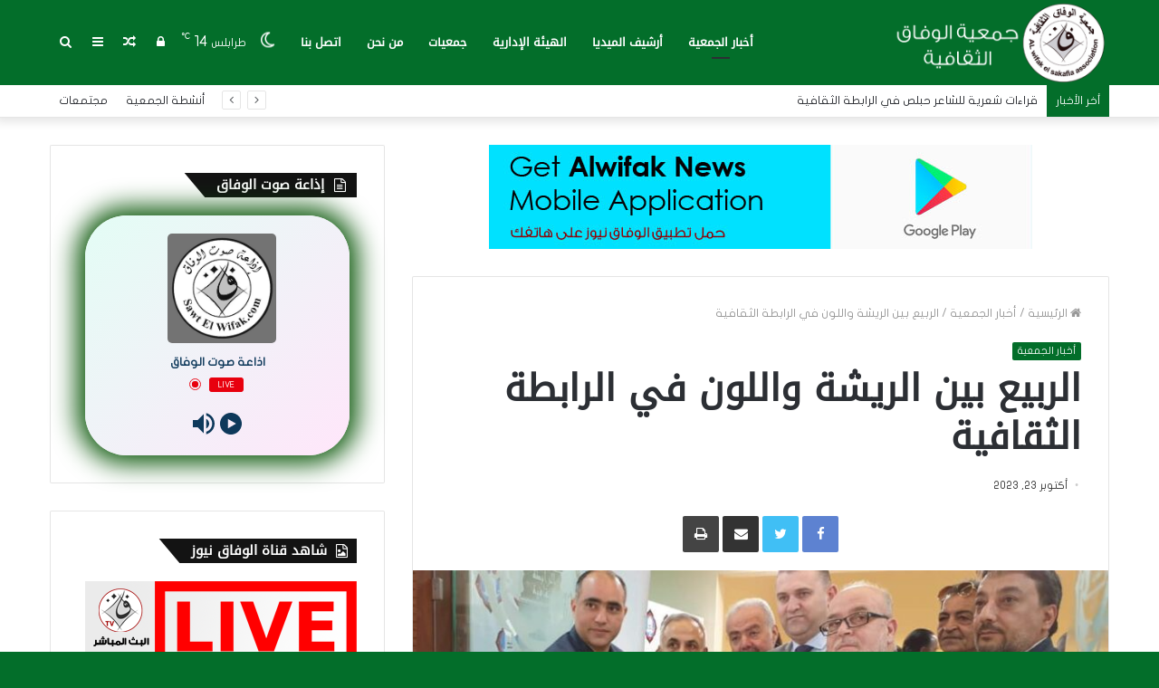

--- FILE ---
content_type: text/html; charset=UTF-8
request_url: https://www.alwifakelsakafia.com/id/527
body_size: 20057
content:
<!DOCTYPE html>
<html dir="rtl" lang="ar">
<head>
	<meta charset="UTF-8" />
	<link rel="profile" href="http://gmpg.org/xfn/11" />
	<link rel="pingback" href="https://www.alwifakelsakafia.com/xmlrpc.php" />
	<title>الربيع بين الريشة واللون في الرابطة الثقافية &#8211; جمعية الوفاق الثقافية</title>
<meta name='robots' content='max-image-preview:large' />
<link rel='dns-prefetch' href='//fonts.googleapis.com' />
<link rel='dns-prefetch' href='//www.fontstatic.com' />
<link rel="alternate" type="application/rss+xml" title="جمعية الوفاق الثقافية &laquo; الخلاصة" href="https://www.alwifakelsakafia.com/feed" />
<link rel="alternate" type="application/rss+xml" title="جمعية الوفاق الثقافية &laquo; خلاصة التعليقات" href="https://www.alwifakelsakafia.com/comments/feed" />
<link rel="alternate" type="application/rss+xml" title="جمعية الوفاق الثقافية &laquo; الربيع بين الريشة واللون في الرابطة الثقافية خلاصة التعليقات" href="https://www.alwifakelsakafia.com/id/527/feed" />
<link rel="alternate" title="oEmbed (JSON)" type="application/json+oembed" href="https://www.alwifakelsakafia.com/wp-json/oembed/1.0/embed?url=https%3A%2F%2Fwww.alwifakelsakafia.com%2Fid%2F527" />
<link rel="alternate" title="oEmbed (XML)" type="text/xml+oembed" href="https://www.alwifakelsakafia.com/wp-json/oembed/1.0/embed?url=https%3A%2F%2Fwww.alwifakelsakafia.com%2Fid%2F527&#038;format=xml" />
<style id='wp-img-auto-sizes-contain-inline-css' type='text/css'>
img:is([sizes=auto i],[sizes^="auto," i]){contain-intrinsic-size:3000px 1500px}
/*# sourceURL=wp-img-auto-sizes-contain-inline-css */
</style>
<link rel='stylesheet' id='notokufiarabic-css' href='//fonts.googleapis.com/earlyaccess/notokufiarabic?ver=6.9' type='text/css' media='all' />
<link rel='stylesheet' id='flat-jooza-css' href='https://www.fontstatic.com/f=flat-jooza?ver=6.9' type='text/css' media='all' />
<link rel='stylesheet' id='droidkufi-regular-css' href='https://www.fontstatic.com/f=droidkufi-regular?ver=6.9' type='text/css' media='all' />
<style id='wp-emoji-styles-inline-css' type='text/css'>

	img.wp-smiley, img.emoji {
		display: inline !important;
		border: none !important;
		box-shadow: none !important;
		height: 1em !important;
		width: 1em !important;
		margin: 0 0.07em !important;
		vertical-align: -0.1em !important;
		background: none !important;
		padding: 0 !important;
	}
/*# sourceURL=wp-emoji-styles-inline-css */
</style>
<style id='wp-block-library-inline-css' type='text/css'>
:root{--wp-block-synced-color:#7a00df;--wp-block-synced-color--rgb:122,0,223;--wp-bound-block-color:var(--wp-block-synced-color);--wp-editor-canvas-background:#ddd;--wp-admin-theme-color:#007cba;--wp-admin-theme-color--rgb:0,124,186;--wp-admin-theme-color-darker-10:#006ba1;--wp-admin-theme-color-darker-10--rgb:0,107,160.5;--wp-admin-theme-color-darker-20:#005a87;--wp-admin-theme-color-darker-20--rgb:0,90,135;--wp-admin-border-width-focus:2px}@media (min-resolution:192dpi){:root{--wp-admin-border-width-focus:1.5px}}.wp-element-button{cursor:pointer}:root .has-very-light-gray-background-color{background-color:#eee}:root .has-very-dark-gray-background-color{background-color:#313131}:root .has-very-light-gray-color{color:#eee}:root .has-very-dark-gray-color{color:#313131}:root .has-vivid-green-cyan-to-vivid-cyan-blue-gradient-background{background:linear-gradient(135deg,#00d084,#0693e3)}:root .has-purple-crush-gradient-background{background:linear-gradient(135deg,#34e2e4,#4721fb 50%,#ab1dfe)}:root .has-hazy-dawn-gradient-background{background:linear-gradient(135deg,#faaca8,#dad0ec)}:root .has-subdued-olive-gradient-background{background:linear-gradient(135deg,#fafae1,#67a671)}:root .has-atomic-cream-gradient-background{background:linear-gradient(135deg,#fdd79a,#004a59)}:root .has-nightshade-gradient-background{background:linear-gradient(135deg,#330968,#31cdcf)}:root .has-midnight-gradient-background{background:linear-gradient(135deg,#020381,#2874fc)}:root{--wp--preset--font-size--normal:16px;--wp--preset--font-size--huge:42px}.has-regular-font-size{font-size:1em}.has-larger-font-size{font-size:2.625em}.has-normal-font-size{font-size:var(--wp--preset--font-size--normal)}.has-huge-font-size{font-size:var(--wp--preset--font-size--huge)}.has-text-align-center{text-align:center}.has-text-align-left{text-align:left}.has-text-align-right{text-align:right}.has-fit-text{white-space:nowrap!important}#end-resizable-editor-section{display:none}.aligncenter{clear:both}.items-justified-left{justify-content:flex-start}.items-justified-center{justify-content:center}.items-justified-right{justify-content:flex-end}.items-justified-space-between{justify-content:space-between}.screen-reader-text{border:0;clip-path:inset(50%);height:1px;margin:-1px;overflow:hidden;padding:0;position:absolute;width:1px;word-wrap:normal!important}.screen-reader-text:focus{background-color:#ddd;clip-path:none;color:#444;display:block;font-size:1em;height:auto;left:5px;line-height:normal;padding:15px 23px 14px;text-decoration:none;top:5px;width:auto;z-index:100000}html :where(.has-border-color){border-style:solid}html :where([style*=border-top-color]){border-top-style:solid}html :where([style*=border-right-color]){border-right-style:solid}html :where([style*=border-bottom-color]){border-bottom-style:solid}html :where([style*=border-left-color]){border-left-style:solid}html :where([style*=border-width]){border-style:solid}html :where([style*=border-top-width]){border-top-style:solid}html :where([style*=border-right-width]){border-right-style:solid}html :where([style*=border-bottom-width]){border-bottom-style:solid}html :where([style*=border-left-width]){border-left-style:solid}html :where(img[class*=wp-image-]){height:auto;max-width:100%}:where(figure){margin:0 0 1em}html :where(.is-position-sticky){--wp-admin--admin-bar--position-offset:var(--wp-admin--admin-bar--height,0px)}@media screen and (max-width:600px){html :where(.is-position-sticky){--wp-admin--admin-bar--position-offset:0px}}

/*# sourceURL=wp-block-library-inline-css */
</style><style id='wp-block-paragraph-inline-css' type='text/css'>
.is-small-text{font-size:.875em}.is-regular-text{font-size:1em}.is-large-text{font-size:2.25em}.is-larger-text{font-size:3em}.has-drop-cap:not(:focus):first-letter{float:right;font-size:8.4em;font-style:normal;font-weight:100;line-height:.68;margin:.05em 0 0 .1em;text-transform:uppercase}body.rtl .has-drop-cap:not(:focus):first-letter{float:none;margin-right:.1em}p.has-drop-cap.has-background{overflow:hidden}:root :where(p.has-background){padding:1.25em 2.375em}:where(p.has-text-color:not(.has-link-color)) a{color:inherit}p.has-text-align-left[style*="writing-mode:vertical-lr"],p.has-text-align-right[style*="writing-mode:vertical-rl"]{rotate:180deg}
/*# sourceURL=https://www.alwifakelsakafia.com/wp-includes/blocks/paragraph/style.min.css */
</style>
<style id='global-styles-inline-css' type='text/css'>
:root{--wp--preset--aspect-ratio--square: 1;--wp--preset--aspect-ratio--4-3: 4/3;--wp--preset--aspect-ratio--3-4: 3/4;--wp--preset--aspect-ratio--3-2: 3/2;--wp--preset--aspect-ratio--2-3: 2/3;--wp--preset--aspect-ratio--16-9: 16/9;--wp--preset--aspect-ratio--9-16: 9/16;--wp--preset--color--black: #000000;--wp--preset--color--cyan-bluish-gray: #abb8c3;--wp--preset--color--white: #ffffff;--wp--preset--color--pale-pink: #f78da7;--wp--preset--color--vivid-red: #cf2e2e;--wp--preset--color--luminous-vivid-orange: #ff6900;--wp--preset--color--luminous-vivid-amber: #fcb900;--wp--preset--color--light-green-cyan: #7bdcb5;--wp--preset--color--vivid-green-cyan: #00d084;--wp--preset--color--pale-cyan-blue: #8ed1fc;--wp--preset--color--vivid-cyan-blue: #0693e3;--wp--preset--color--vivid-purple: #9b51e0;--wp--preset--gradient--vivid-cyan-blue-to-vivid-purple: linear-gradient(135deg,rgb(6,147,227) 0%,rgb(155,81,224) 100%);--wp--preset--gradient--light-green-cyan-to-vivid-green-cyan: linear-gradient(135deg,rgb(122,220,180) 0%,rgb(0,208,130) 100%);--wp--preset--gradient--luminous-vivid-amber-to-luminous-vivid-orange: linear-gradient(135deg,rgb(252,185,0) 0%,rgb(255,105,0) 100%);--wp--preset--gradient--luminous-vivid-orange-to-vivid-red: linear-gradient(135deg,rgb(255,105,0) 0%,rgb(207,46,46) 100%);--wp--preset--gradient--very-light-gray-to-cyan-bluish-gray: linear-gradient(135deg,rgb(238,238,238) 0%,rgb(169,184,195) 100%);--wp--preset--gradient--cool-to-warm-spectrum: linear-gradient(135deg,rgb(74,234,220) 0%,rgb(151,120,209) 20%,rgb(207,42,186) 40%,rgb(238,44,130) 60%,rgb(251,105,98) 80%,rgb(254,248,76) 100%);--wp--preset--gradient--blush-light-purple: linear-gradient(135deg,rgb(255,206,236) 0%,rgb(152,150,240) 100%);--wp--preset--gradient--blush-bordeaux: linear-gradient(135deg,rgb(254,205,165) 0%,rgb(254,45,45) 50%,rgb(107,0,62) 100%);--wp--preset--gradient--luminous-dusk: linear-gradient(135deg,rgb(255,203,112) 0%,rgb(199,81,192) 50%,rgb(65,88,208) 100%);--wp--preset--gradient--pale-ocean: linear-gradient(135deg,rgb(255,245,203) 0%,rgb(182,227,212) 50%,rgb(51,167,181) 100%);--wp--preset--gradient--electric-grass: linear-gradient(135deg,rgb(202,248,128) 0%,rgb(113,206,126) 100%);--wp--preset--gradient--midnight: linear-gradient(135deg,rgb(2,3,129) 0%,rgb(40,116,252) 100%);--wp--preset--font-size--small: 13px;--wp--preset--font-size--medium: 20px;--wp--preset--font-size--large: 36px;--wp--preset--font-size--x-large: 42px;--wp--preset--spacing--20: 0.44rem;--wp--preset--spacing--30: 0.67rem;--wp--preset--spacing--40: 1rem;--wp--preset--spacing--50: 1.5rem;--wp--preset--spacing--60: 2.25rem;--wp--preset--spacing--70: 3.38rem;--wp--preset--spacing--80: 5.06rem;--wp--preset--shadow--natural: 6px 6px 9px rgba(0, 0, 0, 0.2);--wp--preset--shadow--deep: 12px 12px 50px rgba(0, 0, 0, 0.4);--wp--preset--shadow--sharp: 6px 6px 0px rgba(0, 0, 0, 0.2);--wp--preset--shadow--outlined: 6px 6px 0px -3px rgb(255, 255, 255), 6px 6px rgb(0, 0, 0);--wp--preset--shadow--crisp: 6px 6px 0px rgb(0, 0, 0);}:where(.is-layout-flex){gap: 0.5em;}:where(.is-layout-grid){gap: 0.5em;}body .is-layout-flex{display: flex;}.is-layout-flex{flex-wrap: wrap;align-items: center;}.is-layout-flex > :is(*, div){margin: 0;}body .is-layout-grid{display: grid;}.is-layout-grid > :is(*, div){margin: 0;}:where(.wp-block-columns.is-layout-flex){gap: 2em;}:where(.wp-block-columns.is-layout-grid){gap: 2em;}:where(.wp-block-post-template.is-layout-flex){gap: 1.25em;}:where(.wp-block-post-template.is-layout-grid){gap: 1.25em;}.has-black-color{color: var(--wp--preset--color--black) !important;}.has-cyan-bluish-gray-color{color: var(--wp--preset--color--cyan-bluish-gray) !important;}.has-white-color{color: var(--wp--preset--color--white) !important;}.has-pale-pink-color{color: var(--wp--preset--color--pale-pink) !important;}.has-vivid-red-color{color: var(--wp--preset--color--vivid-red) !important;}.has-luminous-vivid-orange-color{color: var(--wp--preset--color--luminous-vivid-orange) !important;}.has-luminous-vivid-amber-color{color: var(--wp--preset--color--luminous-vivid-amber) !important;}.has-light-green-cyan-color{color: var(--wp--preset--color--light-green-cyan) !important;}.has-vivid-green-cyan-color{color: var(--wp--preset--color--vivid-green-cyan) !important;}.has-pale-cyan-blue-color{color: var(--wp--preset--color--pale-cyan-blue) !important;}.has-vivid-cyan-blue-color{color: var(--wp--preset--color--vivid-cyan-blue) !important;}.has-vivid-purple-color{color: var(--wp--preset--color--vivid-purple) !important;}.has-black-background-color{background-color: var(--wp--preset--color--black) !important;}.has-cyan-bluish-gray-background-color{background-color: var(--wp--preset--color--cyan-bluish-gray) !important;}.has-white-background-color{background-color: var(--wp--preset--color--white) !important;}.has-pale-pink-background-color{background-color: var(--wp--preset--color--pale-pink) !important;}.has-vivid-red-background-color{background-color: var(--wp--preset--color--vivid-red) !important;}.has-luminous-vivid-orange-background-color{background-color: var(--wp--preset--color--luminous-vivid-orange) !important;}.has-luminous-vivid-amber-background-color{background-color: var(--wp--preset--color--luminous-vivid-amber) !important;}.has-light-green-cyan-background-color{background-color: var(--wp--preset--color--light-green-cyan) !important;}.has-vivid-green-cyan-background-color{background-color: var(--wp--preset--color--vivid-green-cyan) !important;}.has-pale-cyan-blue-background-color{background-color: var(--wp--preset--color--pale-cyan-blue) !important;}.has-vivid-cyan-blue-background-color{background-color: var(--wp--preset--color--vivid-cyan-blue) !important;}.has-vivid-purple-background-color{background-color: var(--wp--preset--color--vivid-purple) !important;}.has-black-border-color{border-color: var(--wp--preset--color--black) !important;}.has-cyan-bluish-gray-border-color{border-color: var(--wp--preset--color--cyan-bluish-gray) !important;}.has-white-border-color{border-color: var(--wp--preset--color--white) !important;}.has-pale-pink-border-color{border-color: var(--wp--preset--color--pale-pink) !important;}.has-vivid-red-border-color{border-color: var(--wp--preset--color--vivid-red) !important;}.has-luminous-vivid-orange-border-color{border-color: var(--wp--preset--color--luminous-vivid-orange) !important;}.has-luminous-vivid-amber-border-color{border-color: var(--wp--preset--color--luminous-vivid-amber) !important;}.has-light-green-cyan-border-color{border-color: var(--wp--preset--color--light-green-cyan) !important;}.has-vivid-green-cyan-border-color{border-color: var(--wp--preset--color--vivid-green-cyan) !important;}.has-pale-cyan-blue-border-color{border-color: var(--wp--preset--color--pale-cyan-blue) !important;}.has-vivid-cyan-blue-border-color{border-color: var(--wp--preset--color--vivid-cyan-blue) !important;}.has-vivid-purple-border-color{border-color: var(--wp--preset--color--vivid-purple) !important;}.has-vivid-cyan-blue-to-vivid-purple-gradient-background{background: var(--wp--preset--gradient--vivid-cyan-blue-to-vivid-purple) !important;}.has-light-green-cyan-to-vivid-green-cyan-gradient-background{background: var(--wp--preset--gradient--light-green-cyan-to-vivid-green-cyan) !important;}.has-luminous-vivid-amber-to-luminous-vivid-orange-gradient-background{background: var(--wp--preset--gradient--luminous-vivid-amber-to-luminous-vivid-orange) !important;}.has-luminous-vivid-orange-to-vivid-red-gradient-background{background: var(--wp--preset--gradient--luminous-vivid-orange-to-vivid-red) !important;}.has-very-light-gray-to-cyan-bluish-gray-gradient-background{background: var(--wp--preset--gradient--very-light-gray-to-cyan-bluish-gray) !important;}.has-cool-to-warm-spectrum-gradient-background{background: var(--wp--preset--gradient--cool-to-warm-spectrum) !important;}.has-blush-light-purple-gradient-background{background: var(--wp--preset--gradient--blush-light-purple) !important;}.has-blush-bordeaux-gradient-background{background: var(--wp--preset--gradient--blush-bordeaux) !important;}.has-luminous-dusk-gradient-background{background: var(--wp--preset--gradient--luminous-dusk) !important;}.has-pale-ocean-gradient-background{background: var(--wp--preset--gradient--pale-ocean) !important;}.has-electric-grass-gradient-background{background: var(--wp--preset--gradient--electric-grass) !important;}.has-midnight-gradient-background{background: var(--wp--preset--gradient--midnight) !important;}.has-small-font-size{font-size: var(--wp--preset--font-size--small) !important;}.has-medium-font-size{font-size: var(--wp--preset--font-size--medium) !important;}.has-large-font-size{font-size: var(--wp--preset--font-size--large) !important;}.has-x-large-font-size{font-size: var(--wp--preset--font-size--x-large) !important;}
/*# sourceURL=global-styles-inline-css */
</style>

<style id='classic-theme-styles-inline-css' type='text/css'>
/*! This file is auto-generated */
.wp-block-button__link{color:#fff;background-color:#32373c;border-radius:9999px;box-shadow:none;text-decoration:none;padding:calc(.667em + 2px) calc(1.333em + 2px);font-size:1.125em}.wp-block-file__button{background:#32373c;color:#fff;text-decoration:none}
/*# sourceURL=/wp-includes/css/classic-themes.min.css */
</style>
<link rel='stylesheet' id='tie-css-base-css' href='https://www.alwifakelsakafia.com/wp-content/themes/jannah/assets/css/base.min.css?ver=4.5.1' type='text/css' media='all' />
<link rel='stylesheet' id='tie-css-styles-css' href='https://www.alwifakelsakafia.com/wp-content/themes/jannah/assets/css/style.min.css?ver=4.5.1' type='text/css' media='all' />
<link rel='stylesheet' id='tie-css-widgets-css' href='https://www.alwifakelsakafia.com/wp-content/themes/jannah/assets/css/widgets.min.css?ver=4.5.1' type='text/css' media='all' />
<link rel='stylesheet' id='tie-css-helpers-css' href='https://www.alwifakelsakafia.com/wp-content/themes/jannah/assets/css/helpers.min.css?ver=4.5.1' type='text/css' media='all' />
<link rel='stylesheet' id='tie-css-ilightbox-css' href='https://www.alwifakelsakafia.com/wp-content/themes/jannah/assets/ilightbox/dark-skin/skin.css?ver=4.5.1' type='text/css' media='all' />
<link rel='stylesheet' id='tie-css-single-css' href='https://www.alwifakelsakafia.com/wp-content/themes/jannah/assets/css/single.min.css?ver=4.5.1' type='text/css' media='all' />
<link rel='stylesheet' id='tie-css-print-css' href='https://www.alwifakelsakafia.com/wp-content/themes/jannah/assets/css/print.css?ver=4.5.1' type='text/css' media='print' />
<style id='tie-css-print-inline-css' type='text/css'>
body{font-family: flat-jooza;}.logo-text,h1,h2,h3,h4,h5,h6,.the-subtitle{font-family: DroidKufi-Regular;}#main-nav .main-menu > ul > li > a{font-family: DroidKufi-Regular;}blockquote p{font-family: Noto Kufi Arabic;}#tie-body{background-color: #036e2a;background-image: -webkit-linear-gradient(45deg,#036e2a,#0a0a0a);background-image: linear-gradient(45deg,#036e2a,#0a0a0a);}.background-overlay {background-image: url(https://www.alwifakelsakafia.com/wp-content/themes/jannah/assets/images/bg-dots.png);}.brand-title,a:hover,#tie-popup-search-submit,#logo.text-logo a,.theme-header nav .components #search-submit:hover,.theme-header .header-nav .components > li:hover > a,.theme-header .header-nav .components li a:hover,.main-menu ul.cats-vertical li a.is-active,.main-menu ul.cats-vertical li a:hover,.main-nav li.mega-menu .post-meta a:hover,.main-nav li.mega-menu .post-box-title a:hover,.search-in-main-nav.autocomplete-suggestions a:hover,#main-nav .menu ul li:hover > a,#main-nav .menu ul li.current-menu-item:not(.mega-link-column) > a,.top-nav .menu li:hover > a,.top-nav .menu > .tie-current-menu > a,.search-in-top-nav.autocomplete-suggestions .post-title a:hover,div.mag-box .mag-box-options .mag-box-filter-links a.active,.mag-box-filter-links .flexMenu-viewMore:hover > a,.stars-rating-active,body .tabs.tabs .active > a,.video-play-icon,.spinner-circle:after,#go-to-content:hover,.comment-list .comment-author .fn,.commentlist .comment-author .fn,blockquote::before,blockquote cite,blockquote.quote-simple p,.multiple-post-pages a:hover,#story-index li .is-current,.latest-tweets-widget .twitter-icon-wrap span,.wide-slider-nav-wrapper .slide,.wide-next-prev-slider-wrapper .tie-slider-nav li:hover span,#instagram-link:hover,.review-final-score h3,#mobile-menu-icon:hover .menu-text,.entry a,.entry .post-bottom-meta a:hover,.widget.tie-weather-widget .icon-basecloud-bg:after,q a,blockquote a,.site-footer a:hover,.site-footer .stars-rating-active,.site-footer .twitter-icon-wrap span,.site-info a:hover{color: #036e2a;}[type='submit'],.button,.generic-button a,.generic-button button,.theme-header .header-nav .comp-sub-menu a.button.guest-btn:hover,.theme-header .header-nav .comp-sub-menu a.checkout-button,nav.main-nav .menu > li.tie-current-menu > a,nav.main-nav .menu > li:hover > a,.main-menu .mega-links-head:after,#main-nav .mega-menu.mega-cat .cats-horizontal li a.is-active,#mobile-menu-icon:hover .nav-icon,#mobile-menu-icon:hover .nav-icon:before,#mobile-menu-icon:hover .nav-icon:after,.search-in-main-nav.autocomplete-suggestions a.button,.search-in-top-nav.autocomplete-suggestions a.button,.spinner > div,.post-cat,.pages-numbers li.current span,.multiple-post-pages > span,#tie-wrapper .mejs-container .mejs-controls,.mag-box-filter-links a:hover,.slider-arrow-nav a:not(.pagination-disabled):hover,.comment-list .reply a:hover,.commentlist .reply a:hover,#reading-position-indicator,#story-index-icon,.videos-block .playlist-title,.review-percentage .review-item span span,.tie-slick-dots li.slick-active button,.tie-slick-dots li button:hover,.digital-rating-static,.timeline-widget li a:hover .date:before,#wp-calendar #today,.posts-list-counter li:before,.cat-counter a + span,.tie-slider-nav li span:hover,.fullwidth-area .widget_tag_cloud .tagcloud a:hover,.magazine2:not(.block-head-4) .dark-widgetized-area ul.tabs a:hover,.magazine2:not(.block-head-4) .dark-widgetized-area ul.tabs .active a,.magazine1 .dark-widgetized-area ul.tabs a:hover,.magazine1 .dark-widgetized-area ul.tabs .active a,.block-head-4.magazine2 .dark-widgetized-area .tabs.tabs .active a,.block-head-4.magazine2 .dark-widgetized-area .tabs > .active a:before,.block-head-4.magazine2 .dark-widgetized-area .tabs > .active a:after,.demo_store,.demo #logo:after,.widget.tie-weather-widget,span.video-close-btn:hover,#go-to-top,.latest-tweets-widget .slider-links .button:not(:hover){background-color: #036e2a;color: #FFFFFF;}.tie-weather-widget .widget-title .the-subtitle,.block-head-4.magazine2 #footer .tabs .active a:hover{color: #FFFFFF;}pre,code,.pages-numbers li.current span,.theme-header .header-nav .comp-sub-menu a.button.guest-btn:hover,.multiple-post-pages > span,.post-content-slideshow .tie-slider-nav li span:hover,#tie-body .tie-slider-nav li > span:hover,#instagram-link:before,#instagram-link:after,.slider-arrow-nav a:not(.pagination-disabled):hover,.main-nav .mega-menu.mega-cat .cats-horizontal li a.is-active, .main-nav .mega-menu.mega-cat .cats-horizontal li a:hover,.main-menu .menu > li > .menu-sub-content{border-color: #036e2a;}.main-menu .menu > li.tie-current-menu{border-bottom-color: #036e2a;}.top-nav .menu li.menu-item-has-children:hover > a:before{border-top-color: #036e2a;}.main-nav .main-menu .menu > li.tie-current-menu > a:before,.main-nav .main-menu .menu > li:hover > a:before{border-top-color: #FFFFFF;}header.main-nav-light .main-nav .menu-item-has-children li:hover > a:before,header.main-nav-light .main-nav .mega-menu li:hover > a:before{border-left-color: #036e2a;}.rtl header.main-nav-light .main-nav .menu-item-has-children li:hover > a:before,.rtl header.main-nav-light .main-nav .mega-menu li:hover > a:before{border-right-color: #036e2a;border-left-color: transparent;}.top-nav ul.menu li .menu-item-has-children:hover > a:before{border-top-color: transparent;border-left-color: #036e2a;}.rtl .top-nav ul.menu li .menu-item-has-children:hover > a:before{border-left-color: transparent;border-right-color: #036e2a;}#footer-widgets-container{border-top: 8px solid #036e2a;-webkit-box-shadow: 0 -5px 0 rgba(0,0,0,0.07); -moz-box-shadow: 0 -8px 0 rgba(0,0,0,0.07); box-shadow: 0 -8px 0 rgba(0,0,0,0.07);}::-moz-selection{background-color: #036e2a;color: #FFFFFF;}::selection{background-color: #036e2a;color: #FFFFFF;}circle.circle_bar{stroke: #036e2a;}#reading-position-indicator{box-shadow: 0 0 10px rgba( 3,110,42,0.7);}#tie-popup-search-submit:hover,#logo.text-logo a:hover,.entry a:hover,.block-head-4.magazine2 .site-footer .tabs li a:hover,q a:hover,blockquote a:hover{color: #003c00;}.button:hover,input[type='submit']:hover,.generic-button a:hover,.generic-button button:hover,a.post-cat:hover,.site-footer .button:hover,.site-footer [type='submit']:hover,.search-in-main-nav.autocomplete-suggestions a.button:hover,.search-in-top-nav.autocomplete-suggestions a.button:hover,.theme-header .header-nav .comp-sub-menu a.checkout-button:hover{background-color: #003c00;color: #FFFFFF;}.theme-header .header-nav .comp-sub-menu a.checkout-button:not(:hover),.entry a.button{color: #FFFFFF;}#story-index.is-compact .story-index-content{background-color: #036e2a;}#story-index.is-compact .story-index-content a,#story-index.is-compact .story-index-content .is-current{color: #FFFFFF;}#main-nav ul.menu > li.tie-current-menu > a,#main-nav ul.menu > li:hover > a,#main-nav .spinner > div,.main-menu .mega-links-head:after{background-color: !important;}#main-nav a,#main-nav .dropdown-social-icons li a span,.search-in-main-nav.autocomplete-suggestions a {color: #FFFFFF !important;}#main-nav .main-menu ul.menu > li.tie-current-menu,#theme-header nav .menu > li > .menu-sub-content{border-color: ;}#main-nav .spinner-circle:after{color: !important;}.main-nav-light #main-nav .menu-item-has-children li:hover > a:before,.main-nav-light #main-nav .mega-menu li:hover > a:before{border-left-color: #FFFFFF !important;}.rtl .main-nav-light #main-nav .menu-item-has-children li:hover > a:before,.rtl .main-nav-light #main-nav .mega-menu li:hover > a:before{border-right-color: #FFFFFF !important;border-left-color: transparent !important;}#tie-body .has-block-head-4,#tie-body .mag-box-title h3,#tie-body .comment-reply-title,#tie-body .related.products > h2,#tie-body .up-sells > h2,#tie-body .cross-sells > h2,#tie-body .cart_totals > h2,#tie-body .bbp-form legend,#tie-body .mag-box-title h3 a,#tie-body .section-title-default a,#tie-body #cancel-comment-reply-link {color: #FFFFFF;}#tie-body .has-block-head-4:before,#tie-body .mag-box-title h3:before,#tie-body .comment-reply-title:before,#tie-body .related.products > h2:before,#tie-body .up-sells > h2:before,#tie-body .cross-sells > h2:before,#tie-body .cart_totals > h2:before,#tie-body .bbp-form legend:before {background-color: #036e2a;}#tie-body .block-more-button{color: #036e2a;}#tie-body .block-more-button:hover{color: #003c00;}#tie-body .has-block-head-4:after,#tie-body .mag-box-title h3:after,#tie-body .comment-reply-title:after,#tie-body .related.products > h2:after,#tie-body .up-sells > h2:after,#tie-body .cross-sells > h2:after,#tie-body .cart_totals > h2:after,#tie-body .bbp-form legend:after{background-color: #036e2a;}.brand-title,a:hover,#tie-popup-search-submit,#logo.text-logo a,.theme-header nav .components #search-submit:hover,.theme-header .header-nav .components > li:hover > a,.theme-header .header-nav .components li a:hover,.main-menu ul.cats-vertical li a.is-active,.main-menu ul.cats-vertical li a:hover,.main-nav li.mega-menu .post-meta a:hover,.main-nav li.mega-menu .post-box-title a:hover,.search-in-main-nav.autocomplete-suggestions a:hover,#main-nav .menu ul li:hover > a,#main-nav .menu ul li.current-menu-item:not(.mega-link-column) > a,.top-nav .menu li:hover > a,.top-nav .menu > .tie-current-menu > a,.search-in-top-nav.autocomplete-suggestions .post-title a:hover,div.mag-box .mag-box-options .mag-box-filter-links a.active,.mag-box-filter-links .flexMenu-viewMore:hover > a,.stars-rating-active,body .tabs.tabs .active > a,.video-play-icon,.spinner-circle:after,#go-to-content:hover,.comment-list .comment-author .fn,.commentlist .comment-author .fn,blockquote::before,blockquote cite,blockquote.quote-simple p,.multiple-post-pages a:hover,#story-index li .is-current,.latest-tweets-widget .twitter-icon-wrap span,.wide-slider-nav-wrapper .slide,.wide-next-prev-slider-wrapper .tie-slider-nav li:hover span,#instagram-link:hover,.review-final-score h3,#mobile-menu-icon:hover .menu-text,.entry a,.entry .post-bottom-meta a:hover,.widget.tie-weather-widget .icon-basecloud-bg:after,q a,blockquote a,.site-footer a:hover,.site-footer .stars-rating-active,.site-footer .twitter-icon-wrap span,.site-info a:hover{color: #036e2a;}[type='submit'],.button,.generic-button a,.generic-button button,.theme-header .header-nav .comp-sub-menu a.button.guest-btn:hover,.theme-header .header-nav .comp-sub-menu a.checkout-button,nav.main-nav .menu > li.tie-current-menu > a,nav.main-nav .menu > li:hover > a,.main-menu .mega-links-head:after,#main-nav .mega-menu.mega-cat .cats-horizontal li a.is-active,#mobile-menu-icon:hover .nav-icon,#mobile-menu-icon:hover .nav-icon:before,#mobile-menu-icon:hover .nav-icon:after,.search-in-main-nav.autocomplete-suggestions a.button,.search-in-top-nav.autocomplete-suggestions a.button,.spinner > div,.post-cat,.pages-numbers li.current span,.multiple-post-pages > span,#tie-wrapper .mejs-container .mejs-controls,.mag-box-filter-links a:hover,.slider-arrow-nav a:not(.pagination-disabled):hover,.comment-list .reply a:hover,.commentlist .reply a:hover,#reading-position-indicator,#story-index-icon,.videos-block .playlist-title,.review-percentage .review-item span span,.tie-slick-dots li.slick-active button,.tie-slick-dots li button:hover,.digital-rating-static,.timeline-widget li a:hover .date:before,#wp-calendar #today,.posts-list-counter li:before,.cat-counter a + span,.tie-slider-nav li span:hover,.fullwidth-area .widget_tag_cloud .tagcloud a:hover,.magazine2:not(.block-head-4) .dark-widgetized-area ul.tabs a:hover,.magazine2:not(.block-head-4) .dark-widgetized-area ul.tabs .active a,.magazine1 .dark-widgetized-area ul.tabs a:hover,.magazine1 .dark-widgetized-area ul.tabs .active a,.block-head-4.magazine2 .dark-widgetized-area .tabs.tabs .active a,.block-head-4.magazine2 .dark-widgetized-area .tabs > .active a:before,.block-head-4.magazine2 .dark-widgetized-area .tabs > .active a:after,.demo_store,.demo #logo:after,.widget.tie-weather-widget,span.video-close-btn:hover,#go-to-top,.latest-tweets-widget .slider-links .button:not(:hover){background-color: #036e2a;color: #FFFFFF;}.tie-weather-widget .widget-title .the-subtitle,.block-head-4.magazine2 #footer .tabs .active a:hover{color: #FFFFFF;}pre,code,.pages-numbers li.current span,.theme-header .header-nav .comp-sub-menu a.button.guest-btn:hover,.multiple-post-pages > span,.post-content-slideshow .tie-slider-nav li span:hover,#tie-body .tie-slider-nav li > span:hover,#instagram-link:before,#instagram-link:after,.slider-arrow-nav a:not(.pagination-disabled):hover,.main-nav .mega-menu.mega-cat .cats-horizontal li a.is-active, .main-nav .mega-menu.mega-cat .cats-horizontal li a:hover,.main-menu .menu > li > .menu-sub-content{border-color: #036e2a;}.main-menu .menu > li.tie-current-menu{border-bottom-color: #036e2a;}.top-nav .menu li.menu-item-has-children:hover > a:before{border-top-color: #036e2a;}.main-nav .main-menu .menu > li.tie-current-menu > a:before,.main-nav .main-menu .menu > li:hover > a:before{border-top-color: #FFFFFF;}header.main-nav-light .main-nav .menu-item-has-children li:hover > a:before,header.main-nav-light .main-nav .mega-menu li:hover > a:before{border-left-color: #036e2a;}.rtl header.main-nav-light .main-nav .menu-item-has-children li:hover > a:before,.rtl header.main-nav-light .main-nav .mega-menu li:hover > a:before{border-right-color: #036e2a;border-left-color: transparent;}.top-nav ul.menu li .menu-item-has-children:hover > a:before{border-top-color: transparent;border-left-color: #036e2a;}.rtl .top-nav ul.menu li .menu-item-has-children:hover > a:before{border-left-color: transparent;border-right-color: #036e2a;}#footer-widgets-container{border-top: 8px solid #036e2a;-webkit-box-shadow: 0 -5px 0 rgba(0,0,0,0.07); -moz-box-shadow: 0 -8px 0 rgba(0,0,0,0.07); box-shadow: 0 -8px 0 rgba(0,0,0,0.07);}::-moz-selection{background-color: #036e2a;color: #FFFFFF;}::selection{background-color: #036e2a;color: #FFFFFF;}circle.circle_bar{stroke: #036e2a;}#reading-position-indicator{box-shadow: 0 0 10px rgba( 3,110,42,0.7);}#tie-popup-search-submit:hover,#logo.text-logo a:hover,.entry a:hover,.block-head-4.magazine2 .site-footer .tabs li a:hover,q a:hover,blockquote a:hover{color: #003c00;}.button:hover,input[type='submit']:hover,.generic-button a:hover,.generic-button button:hover,a.post-cat:hover,.site-footer .button:hover,.site-footer [type='submit']:hover,.search-in-main-nav.autocomplete-suggestions a.button:hover,.search-in-top-nav.autocomplete-suggestions a.button:hover,.theme-header .header-nav .comp-sub-menu a.checkout-button:hover{background-color: #003c00;color: #FFFFFF;}.theme-header .header-nav .comp-sub-menu a.checkout-button:not(:hover),.entry a.button{color: #FFFFFF;}#story-index.is-compact .story-index-content{background-color: #036e2a;}#story-index.is-compact .story-index-content a,#story-index.is-compact .story-index-content .is-current{color: #FFFFFF;}#main-nav ul.menu > li.tie-current-menu > a,#main-nav ul.menu > li:hover > a,#main-nav .spinner > div,.main-menu .mega-links-head:after{background-color: !important;}#main-nav a,#main-nav .dropdown-social-icons li a span,.search-in-main-nav.autocomplete-suggestions a {color: #FFFFFF !important;}#main-nav .main-menu ul.menu > li.tie-current-menu,#theme-header nav .menu > li > .menu-sub-content{border-color: ;}#main-nav .spinner-circle:after{color: !important;}.main-nav-light #main-nav .menu-item-has-children li:hover > a:before,.main-nav-light #main-nav .mega-menu li:hover > a:before{border-left-color: #FFFFFF !important;}.rtl .main-nav-light #main-nav .menu-item-has-children li:hover > a:before,.rtl .main-nav-light #main-nav .mega-menu li:hover > a:before{border-right-color: #FFFFFF !important;border-left-color: transparent !important;}#tie-body .has-block-head-4,#tie-body .mag-box-title h3,#tie-body .comment-reply-title,#tie-body .related.products > h2,#tie-body .up-sells > h2,#tie-body .cross-sells > h2,#tie-body .cart_totals > h2,#tie-body .bbp-form legend,#tie-body .mag-box-title h3 a,#tie-body .section-title-default a,#tie-body #cancel-comment-reply-link {color: #FFFFFF;}#tie-body .has-block-head-4:before,#tie-body .mag-box-title h3:before,#tie-body .comment-reply-title:before,#tie-body .related.products > h2:before,#tie-body .up-sells > h2:before,#tie-body .cross-sells > h2:before,#tie-body .cart_totals > h2:before,#tie-body .bbp-form legend:before {background-color: #036e2a;}#tie-body .block-more-button{color: #036e2a;}#tie-body .block-more-button:hover{color: #003c00;}#tie-body .has-block-head-4:after,#tie-body .mag-box-title h3:after,#tie-body .comment-reply-title:after,#tie-body .related.products > h2:after,#tie-body .up-sells > h2:after,#tie-body .cross-sells > h2:after,#tie-body .cart_totals > h2:after,#tie-body .bbp-form legend:after{background-color: #036e2a;}::-moz-selection{background-color: #036e2a;color: #FFFFFF;}::selection{background-color: #036e2a;color: #FFFFFF;}a:hover,.entry a:hover{color: #036e2a;}#top-nav .breaking-title{color: #FFFFFF;}#top-nav .breaking-title:before{background-color: #036e2a;}#top-nav .breaking-news-nav li:hover{background-color: #036e2a;border-color: #036e2a;}#main-nav{background-color : #036e2a;border-width: 0;}#theme-header #main-nav:not(.fixed-nav){bottom: 0;}#main-nav.fixed-nav{background-color : rgba( 3,110,42 ,0.95);}#main-nav .main-menu-wrapper,#main-nav .menu-sub-content,#main-nav .comp-sub-menu,#main-nav .guest-btn,#main-nav ul.cats-vertical li a.is-active,#main-nav ul.cats-vertical li a:hover.search-in-main-nav.autocomplete-suggestions{background-color: #036e2a;}#main-nav .icon-basecloud-bg:after{color: #036e2a;}#main-nav *,.search-in-main-nav.autocomplete-suggestions{border-color: rgba(255,255,255,0.07);}.main-nav-boxed #main-nav .main-menu-wrapper{border-width: 0;}#tie-wrapper #theme-header{background-color: #036e2a;}#logo.text-logo a,#logo.text-logo a:hover{color: #FFFFFF;}@media (max-width: 991px){#tie-wrapper #theme-header .logo-container.fixed-nav{background-color: rgba(3,110,42,0.95);}}@media (max-width: 991px){#tie-wrapper #theme-header .logo-container{background-color: #036e2a;}}#footer{margin-top: 20px;}#footer .footer-widget-area:first-child{padding-top: 20px;}@media (max-width: 991px){.side-aside.dark-skin{background: #036e2a;background: -webkit-linear-gradient(135deg,#036e2a,#036e2a );background: -moz-linear-gradient(135deg,#036e2a,#036e2a );background: -o-linear-gradient(135deg,#036e2a,#036e2a );background: linear-gradient(135deg,#036e2a,#036e2a );}}#mobile-search .search-submit{background-color: #0a0303;color: #FFFFFF;}#mobile-search .search-submit:hover{background-color: #000000;}
/*# sourceURL=tie-css-print-inline-css */
</style>
<script type="text/javascript" src="https://www.alwifakelsakafia.com/wp-includes/js/jquery/jquery.min.js?ver=3.7.1" id="jquery-core-js"></script>
<script type="text/javascript" src="https://www.alwifakelsakafia.com/wp-includes/js/jquery/jquery-migrate.min.js?ver=3.4.1" id="jquery-migrate-js"></script>
<link rel="https://api.w.org/" href="https://www.alwifakelsakafia.com/wp-json/" /><link rel="alternate" title="JSON" type="application/json" href="https://www.alwifakelsakafia.com/wp-json/wp/v2/posts/527" /><link rel="EditURI" type="application/rsd+xml" title="RSD" href="https://www.alwifakelsakafia.com/xmlrpc.php?rsd" />
<link rel="stylesheet" href="https://www.alwifakelsakafia.com/wp-content/themes/jannah/rtl.css" type="text/css" media="screen" /><meta name="generator" content="WordPress 6.9" />
<link rel="canonical" href="https://www.alwifakelsakafia.com/id/527" />
<link rel='shortlink' href='https://www.alwifakelsakafia.com/?p=527' />
<meta http-equiv="X-UA-Compatible" content="IE=edge"><!-- Global site tag (gtag.js) - Google Analytics -->
<script async src="https://www.googletagmanager.com/gtag/js?id=UA-154427262-1"></script>
<script>
  window.dataLayer = window.dataLayer || [];
  function gtag(){dataLayer.push(arguments);}
  gtag('js', new Date());

  gtag('config', 'UA-154427262-1');
</script>



<meta name="google-site-verification" content="tWD7Yo0DaZdUhB98AQyYik-JJQp9D0TWWd_PkxmlFL4" />

<script data-ad-client="ca-pub-1236824111519060" async src="https://pagead2.googlesyndication.com/pagead/js/adsbygoogle.js"></script>
<meta name="theme-color" content="#036e2a" /><meta name="viewport" content="width=device-width, initial-scale=1.0" /><link rel="icon" href="https://www.alwifakelsakafia.com/wp-content/uploads/2023/09/cropped-1922c375-8651-44e1-b25c-bf54f8cc4058-32x32.jpeg" sizes="32x32" />
<link rel="icon" href="https://www.alwifakelsakafia.com/wp-content/uploads/2023/09/cropped-1922c375-8651-44e1-b25c-bf54f8cc4058-192x192.jpeg" sizes="192x192" />
<link rel="apple-touch-icon" href="https://www.alwifakelsakafia.com/wp-content/uploads/2023/09/cropped-1922c375-8651-44e1-b25c-bf54f8cc4058-180x180.jpeg" />
<meta name="msapplication-TileImage" content="https://www.alwifakelsakafia.com/wp-content/uploads/2023/09/cropped-1922c375-8651-44e1-b25c-bf54f8cc4058-270x270.jpeg" />
<link rel='stylesheet' id='radio-player-rtl-css' href='https://www.alwifakelsakafia.com/wp-content/plugins/radio-player/assets/css/frontend-rtl.css?ver=2.0.72' type='text/css' media='all' />
</head>

<body id="tie-body" class="rtl wp-singular post-template-default single single-post postid-527 single-format-standard wp-theme-jannah wrapper-has-shadow block-head-4 block-head-6 magazine1 is-thumb-overlay-disabled is-desktop is-header-layout-1 sidebar-left has-sidebar post-layout-1 narrow-title-narrow-media is-standard-format has-mobile-share post-has-toggle">



<div class="background-overlay">

	<div id="tie-container" class="site tie-container">

		
		<div id="tie-wrapper">

			
<header id="theme-header" class="theme-header header-layout-1 main-nav-dark main-nav-below top-nav-active top-nav-light top-nav-below top-nav-below-main-nav has-shadow mobile-header-centered">
	
<div class="main-nav-wrapper">
	<nav id="main-nav" data-skin="search-in-main-nav live-search-dark" class="main-nav header-nav live-search-parent" style="line-height:94px" aria-label="القائمة الرئيسية">
		<div class="container">

			<div class="main-menu-wrapper">

										<div class="header-layout-1-logo  has-line-height" style="width:250px">
							
		<a href="#" id="mobile-menu-icon">
			<span class="nav-icon"></span>

				<span class="menu-text">القائمة</span>		</a>
		
		<div id="logo" class="image-logo" style="margin-top: 2px; margin-bottom: 2px;">

			
			<a title="جمعية الوفاق الثقافية" href="https://www.alwifakelsakafia.com/">
				
					<img src="https://www.alwifakelsakafia.com/wp-content/uploads/2023/09/wifak-asso-logo.png" alt="جمعية الوفاق الثقافية" class="logo_normal" width="250" height="90" style="max-height:90px; width: auto;">
					<img src="https://www.alwifakelsakafia.com/wp-content/uploads/2023/09/wifak-asso-logo.png" alt="جمعية الوفاق الثقافية" class="logo_2x" width="250" height="90" style="max-height:90px; width: auto;">
							</a>

			
		</div><!-- #logo /-->

								</div>
						
				<div id="menu-components-wrap">

					
		<div id="sticky-logo" class="image-logo">

			
			<a title="جمعية الوفاق الثقافية" href="https://www.alwifakelsakafia.com/">
				
					<img src="https://www.alwifakelsakafia.com/wp-content/uploads/2023/09/wifak-asso-logo.png" alt="جمعية الوفاق الثقافية" class="logo_normal" >
					<img src="https://www.alwifakelsakafia.com/wp-content/uploads/2023/09/wifak-asso-logo.png" alt="جمعية الوفاق الثقافية" class="logo_2x" >
							</a>

			
		</div><!-- #Sticky-logo /-->

		<div class="flex-placeholder"></div>

		
					<div class="main-menu main-menu-wrap tie-alignleft">
						<div id="main-nav-menu" class="main-menu header-menu"><ul id="menu-%d8%a7%d9%84%d8%b1%d8%a6%d9%8a%d8%b3%d9%8a%d8%a9" class="menu" role="menubar"><li id="menu-item-13" class="menu-item menu-item-type-taxonomy menu-item-object-category current-post-ancestor current-menu-parent current-post-parent menu-item-13 tie-current-menu"><a href="https://www.alwifakelsakafia.com/id/category/assosianews">أخبار الجمعية</a></li>
<li id="menu-item-24" class="menu-item menu-item-type-taxonomy menu-item-object-category menu-item-24"><a href="https://www.alwifakelsakafia.com/id/category/media">أرشيف الميديا</a></li>
<li id="menu-item-21" class="menu-item menu-item-type-post_type menu-item-object-page menu-item-21"><a href="https://www.alwifakelsakafia.com/%d8%a7%d9%84%d9%87%d9%8a%d8%a6%d8%a9-%d8%a7%d9%84%d8%a5%d8%af%d8%a7%d8%b1%d9%8a%d8%a9">الهيئة الإدارية</a></li>
<li id="menu-item-70" class="menu-item menu-item-type-taxonomy menu-item-object-category menu-item-70"><a href="https://www.alwifakelsakafia.com/id/category/assnews">جمعيات</a></li>
<li id="menu-item-23" class="menu-item menu-item-type-post_type menu-item-object-page menu-item-23"><a href="https://www.alwifakelsakafia.com/%d9%85%d9%86-%d9%86%d8%ad%d9%86">من نحن</a></li>
<li id="menu-item-22" class="menu-item menu-item-type-post_type menu-item-object-page menu-item-22"><a href="https://www.alwifakelsakafia.com/%d8%a7%d8%aa%d8%b5%d9%84-%d8%a8%d9%86%d8%a7">اتصل بنا</a></li>
</ul></div>					</div><!-- .main-menu.tie-alignleft /-->

					<ul class="components">		<li class="search-compact-icon menu-item custom-menu-link">
			<a href="#" data-type="modal-trigger" class="tie-search-trigger">
				<span class="fa fa-search" aria-hidden="true"></span>
				<span class="screen-reader-text">بحث عن</span>
			</a>
			<span class="cd-modal-bg"></span>
		</li>
			<li class="side-aside-nav-icon menu-item custom-menu-link">
		<a href="#">
			<span class="fa fa-navicon" aria-hidden="true"></span>
			<span class="screen-reader-text">عمود جانبي</span>
		</a>
	</li>
		<li class="random-post-icon menu-item custom-menu-link">
		<a href="/id/527?random-post=1" class="random-post" title="مقال عشوائي" rel="nofollow">
			<span class="fa fa-random" aria-hidden="true"></span>
			<span class="screen-reader-text">مقال عشوائي</span>
		</a>
	</li>
	
	
		<li class="popup-login-icon menu-item custom-menu-link">
			<a href="#" class="lgoin-btn tie-popup-trigger">
				<span class="fa fa-lock" aria-hidden="true"></span>
				<span class="screen-reader-text">تسجيل الدخول</span>
			</a>
		</li>

			<li class="weather-menu-item menu-item custom-menu-link">
				<div class="tie-weather-widget is-animated" title="سماء صافية">
					<div class="weather-wrap">

						<div class="weather-forecast-day small-weather-icons">
							
					<div class="weather-icon">
						<div class="icon-moon"></div>
					</div>
										</div><!-- .weather-forecast-day -->

						<div class="city-data">
							<span>طرابلس</span>
						  <span class="weather-current-temp">
						  	14						  	<sup>&#x2103;</sup>
						  </span>
						</div><!-- .city-data -->

					</div><!-- .weather-wrap -->
				</div><!-- .tie-weather-widget -->
				</li></ul><!-- Components -->
				</div><!-- #menu-components-wrap /-->
			</div><!-- .main-menu-wrapper /-->
		</div><!-- .container /-->
	</nav><!-- #main-nav /-->
</div><!-- .main-nav-wrapper /-->


<nav id="top-nav" class="has-breaking-menu top-nav header-nav has-breaking-news" aria-label="الشريط العلوي">
	<div class="container">
		<div class="topbar-wrapper">

			
			<div class="tie-alignleft">
				
<div class="breaking controls-is-active">

	<span class="breaking-title">
		<span class="fa fa-bolt" aria-hidden="true"></span>
		<span class="breaking-title-text">أخر الأخبار</span>
	</span>

	<ul id="breaking-news-in-header" class="breaking-news" data-type="reveal" data-arrows="true">

		
							<li class="news-item">
								<a href="https://www.alwifakelsakafia.com/id/697">قراءات شعرية للشاعر حبلص في الرابطة الثقافية</a>
							</li>

							
							<li class="news-item">
								<a href="https://www.alwifakelsakafia.com/id/694">العلاج الطبيعي: استثمار ذكي لصحة أفضل في الرابطة الثقافية</a>
							</li>

							
							<li class="news-item">
								<a href="https://www.alwifakelsakafia.com/id/690">لقاء شعري وطني في الرابطة الثقافية</a>
							</li>

							
							<li class="news-item">
								<a href="https://www.alwifakelsakafia.com/id/687">لقاءات متتالية للبحث بمعالجة أزمة النفايات و رفع الضرر عن طرابلس</a>
							</li>

							
							<li class="news-item">
								<a href="https://www.alwifakelsakafia.com/id/684">احتجاجات ١٧ تشرين في لبنان بين سلطة الإعلام وأعلام السلطة</a>
							</li>

							
							<li class="news-item">
								<a href="https://www.alwifakelsakafia.com/id/681">خلال افتتاح مركز ال &#8220;Call Center&#8221; في بلدية طرابلس</a>
							</li>

							
							<li class="news-item">
								<a href="https://www.alwifakelsakafia.com/id/678">من لقاء الجمعيات والهيئات المدنية في سرايا طرابلس</a>
							</li>

							
							<li class="news-item">
								<a href="https://www.alwifakelsakafia.com/id/675">خلال متابعة أوضاع النازحين في سرايا طرابلس</a>
							</li>

							
							<li class="news-item">
								<a href="https://www.alwifakelsakafia.com/id/672">خلال الاجتماع الثاني للجنة الطوارئ في سرايا طرابلس</a>
							</li>

							
							<li class="news-item">
								<a href="https://www.alwifakelsakafia.com/id/669">اجتماع تنسيقي للجمعيات الزغرتاوية والرابطة الثقافية في طرابلس</a>
							</li>

							
	</ul>
</div><!-- #breaking /-->
			</div><!-- .tie-alignleft /-->

			<div class="tie-alignright">
				<div class="top-menu header-menu"><ul id="menu-%d9%81%d8%b1%d8%b9%d9%8a%d8%a9" class="menu"><li id="menu-item-71" class="menu-item menu-item-type-taxonomy menu-item-object-category menu-item-71"><a href="https://www.alwifakelsakafia.com/id/category/clubactivities">أنشطة الجمعية</a></li>
<li id="menu-item-72" class="menu-item menu-item-type-taxonomy menu-item-object-category menu-item-72"><a href="https://www.alwifakelsakafia.com/id/category/all-articles">مجتمعات</a></li>
</ul></div>			</div><!-- .tie-alignright /-->

		</div><!-- .topbar-wrapper /-->
	</div><!-- .container /-->
</nav><!-- #top-nav /-->
</header>


			<div id="content" class="site-content container">
				<div class="tie-row main-content-row">
		

<div class="main-content tie-col-md-8 tie-col-xs-12" role="main">

	<div class="stream-item stream-item-above-post">
					<a href="https://play.google.com/store/apps/details?id=com.alwifaknews.tv" title="" target="_blank" >
						<img src="https://www.alwifaknews.com/wp-content/uploads/2019/12/app-down.jpg" alt="" width="728" height="90" />
					</a>
				</div>
	<article id="the-post" class="container-wrapper post-content tie-standard">

		
<header class="entry-header-outer">

	<nav id="breadcrumb"><a href="https://www.alwifakelsakafia.com/"><span class="fa fa-home" aria-hidden="true"></span> الرئيسية</a><em class="delimiter">/</em><a href="https://www.alwifakelsakafia.com/id/category/assosianews">أخبار الجمعية</a><em class="delimiter">/</em><span class="current">الربيع بين الريشة واللون في الرابطة الثقافية</span></nav><script type="application/ld+json">{"@context":"http:\/\/schema.org","@type":"BreadcrumbList","@id":"#Breadcrumb","itemListElement":[{"@type":"ListItem","position":1,"item":{"name":"\u0627\u0644\u0631\u0626\u064a\u0633\u064a\u0629","@id":"https:\/\/www.alwifakelsakafia.com\/"}},{"@type":"ListItem","position":2,"item":{"name":"\u0623\u062e\u0628\u0627\u0631 \u0627\u0644\u062c\u0645\u0639\u064a\u0629","@id":"https:\/\/www.alwifakelsakafia.com\/id\/category\/assosianews"}}]}</script>
	<div class="entry-header">

		<span class="post-cat-wrap"><a class="post-cat tie-cat-1" href="https://www.alwifakelsakafia.com/id/category/assosianews">أخبار الجمعية</a></span>
		<h1 class="post-title entry-title">الربيع بين الريشة واللون في الرابطة الثقافية</h1>

		<div class="post-meta clearfix"><span class="date meta-item fa-before">أكتوبر 23, 2023</span></div><!-- .post-meta -->	</div><!-- .entry-header /-->

	
	
</header><!-- .entry-header-outer /-->


		<div class="post-footer post-footer-on-top">
			<div class="share-links  share-centered icons-only">
				<a href="https://www.facebook.com/sharer.php?u=https://www.alwifakelsakafia.com/id/527" rel="external noopener" target="_blank" class="facebook-share-btn"><span class="fa fa-facebook"></span> <span class="screen-reader-text">Facebook</span></a><a href="https://twitter.com/intent/tweet?text=%D8%A7%D9%84%D8%B1%D8%A8%D9%8A%D8%B9%20%D8%A8%D9%8A%D9%86%20%D8%A7%D9%84%D8%B1%D9%8A%D8%B4%D8%A9%20%D9%88%D8%A7%D9%84%D9%84%D9%88%D9%86%20%D9%81%D9%8A%20%D8%A7%D9%84%D8%B1%D8%A7%D8%A8%D8%B7%D8%A9%20%D8%A7%D9%84%D8%AB%D9%82%D8%A7%D9%81%D9%8A%D8%A9&#038;url=https://www.alwifakelsakafia.com/id/527" rel="external noopener" target="_blank" class="twitter-share-btn"><span class="fa fa-twitter"></span> <span class="screen-reader-text">Twitter</span></a><a href="https://api.whatsapp.com/send?text=%D8%A7%D9%84%D8%B1%D8%A8%D9%8A%D8%B9%20%D8%A8%D9%8A%D9%86%20%D8%A7%D9%84%D8%B1%D9%8A%D8%B4%D8%A9%20%D9%88%D8%A7%D9%84%D9%84%D9%88%D9%86%20%D9%81%D9%8A%20%D8%A7%D9%84%D8%B1%D8%A7%D8%A8%D8%B7%D8%A9%20%D8%A7%D9%84%D8%AB%D9%82%D8%A7%D9%81%D9%8A%D8%A9%20https://www.alwifakelsakafia.com/id/527" rel="external noopener" target="_blank" class="whatsapp-share-btn"><span class="fa fa-whatsapp"></span> <span class="screen-reader-text">WhatsApp</span></a><a href="https://telegram.me/share/url?url=https://www.alwifakelsakafia.com/id/527&text=%D8%A7%D9%84%D8%B1%D8%A8%D9%8A%D8%B9%20%D8%A8%D9%8A%D9%86%20%D8%A7%D9%84%D8%B1%D9%8A%D8%B4%D8%A9%20%D9%88%D8%A7%D9%84%D9%84%D9%88%D9%86%20%D9%81%D9%8A%20%D8%A7%D9%84%D8%B1%D8%A7%D8%A8%D8%B7%D8%A9%20%D8%A7%D9%84%D8%AB%D9%82%D8%A7%D9%81%D9%8A%D8%A9" rel="external noopener" target="_blank" class="telegram-share-btn"><span class="fa fa-paper-plane"></span> <span class="screen-reader-text">Telegram</span></a><a href="mailto:?subject=%D8%A7%D9%84%D8%B1%D8%A8%D9%8A%D8%B9%20%D8%A8%D9%8A%D9%86%20%D8%A7%D9%84%D8%B1%D9%8A%D8%B4%D8%A9%20%D9%88%D8%A7%D9%84%D9%84%D9%88%D9%86%20%D9%81%D9%8A%20%D8%A7%D9%84%D8%B1%D8%A7%D8%A8%D8%B7%D8%A9%20%D8%A7%D9%84%D8%AB%D9%82%D8%A7%D9%81%D9%8A%D8%A9&#038;body=https://www.alwifakelsakafia.com/id/527" rel="external noopener" target="_blank" class="email-share-btn"><span class="fa fa-envelope"></span> <span class="screen-reader-text">مشاركة عبر البريد</span></a><a href="#" rel="external noopener" target="_blank" class="print-share-btn"><span class="fa fa-print"></span> <span class="screen-reader-text">طباعة</span></a>			</div><!-- .share-links /-->
		</div><!-- .post-footer-on-top /-->

		<div  class="featured-area"><div class="featured-area-inner"><figure class="single-featured-image"><img width="780" height="470" src="https://www.alwifakelsakafia.com/wp-content/uploads/2023/10/56255297_2637496246322829_1945087995690352640_n-780x470.jpg" class="attachment-jannah-image-post size-jannah-image-post wp-post-image" alt="" decoding="async" fetchpriority="high" /></figure></div></div>
		<div class="entry-content entry clearfix">

			
			
<p>بدعوة من الرابطة الثقافية وجمعية الوفاق الثقافية اقيم معرض فني تشكيلي لكوكبة من الفنانيين اللبنانين وذلك في قاعة المعارض الكبرى في الرابطة الثقافية بحضور رئيس الرابطة الثقافية الصحافي رامز الفري ، رئيس جمعية متخرجي بيروت العربية الايتاذ احمد سنكري ، رئيس المجلس الثقافي للبنان الشمالي الاستاذ صفوح منجد ، ممثل جمعية الوفاق الثقافية الفنان خالد الحجة، الاعلامي المصري صاحب دار اجيال للنشر كريم الشاذلي ,المستشار ربيع جحجاج ، الفنان عمران ياسين وحشد من الشخصيات وقد تخلل المعرض تكريم الاعلامي في تلفزيون لبنان الاستاذ منذر المرعبي وفي الختام تم توزيع شهادات التقدير على المشاركيين كما قدم الفنان محمد نابلسي لوحة خاصة للاعلامي المرعبي . الفنانون المشاركيين هم: فريد معتوق<br>حبيب ياغي<br>علي زين الدين<br>محمد نابلسي<br>فدوى حمدان<br>نينا رشيد<br>منى العلي<br>زينه شبيب<br>فايزة السمروط و فاطمة الحج علي/ الوفاق نيوز</p>

			<div class="stream-item stream-item-below-post-content">
					<a href="https://chat.whatsapp.com/BXe7CtFEi1aDyXNYV8ZMHa" title="" target="_blank" >
						<img src="https://www.alwifaknews.com/wp-content/uploads/2019/12/whatsapp-group.jpg" alt="" width="728" height="90" />
					</a>
				</div>
		</div><!-- .entry-content /-->

		<script type="application/ld+json">{"@context":"http:\/\/schema.org","@type":"Article","dateCreated":"2023-10-23T10:11:13+00:00","datePublished":"2023-10-23T10:11:13+00:00","dateModified":"2023-10-23T10:11:13+00:00","headline":"\u0627\u0644\u0631\u0628\u064a\u0639 \u0628\u064a\u0646 \u0627\u0644\u0631\u064a\u0634\u0629 \u0648\u0627\u0644\u0644\u0648\u0646 \u0641\u064a \u0627\u0644\u0631\u0627\u0628\u0637\u0629 \u0627\u0644\u062b\u0642\u0627\u0641\u064a\u0629","name":"\u0627\u0644\u0631\u0628\u064a\u0639 \u0628\u064a\u0646 \u0627\u0644\u0631\u064a\u0634\u0629 \u0648\u0627\u0644\u0644\u0648\u0646 \u0641\u064a \u0627\u0644\u0631\u0627\u0628\u0637\u0629 \u0627\u0644\u062b\u0642\u0627\u0641\u064a\u0629","keywords":[],"url":"https:\/\/www.alwifakelsakafia.com\/id\/527","description":"\u0628\u062f\u0639\u0648\u0629 \u0645\u0646 \u0627\u0644\u0631\u0627\u0628\u0637\u0629 \u0627\u0644\u062b\u0642\u0627\u0641\u064a\u0629 \u0648\u062c\u0645\u0639\u064a\u0629 \u0627\u0644\u0648\u0641\u0627\u0642 \u0627\u0644\u062b\u0642\u0627\u0641\u064a\u0629 \u0627\u0642\u064a\u0645 \u0645\u0639\u0631\u0636 \u0641\u0646\u064a \u062a\u0634\u0643\u064a\u0644\u064a \u0644\u0643\u0648\u0643\u0628\u0629 \u0645\u0646 \u0627\u0644\u0641\u0646\u0627\u0646\u064a\u064a\u0646 \u0627\u0644\u0644\u0628\u0646\u0627\u0646\u064a\u0646 \u0648\u0630\u0644\u0643 \u0641\u064a \u0642\u0627\u0639\u0629 \u0627\u0644\u0645\u0639\u0627\u0631\u0636 \u0627\u0644\u0643\u0628\u0631\u0649 \u0641\u064a \u0627\u0644\u0631\u0627\u0628\u0637\u0629 \u0627\u0644\u062b\u0642\u0627\u0641\u064a\u0629 \u0628\u062d\u0636\u0648\u0631 \u0631\u0626\u064a\u0633 \u0627\u0644\u0631\u0627\u0628\u0637\u0629 \u0627\u0644\u062b\u0642\u0627\u0641\u064a\u0629 \u0627\u0644\u0635\u062d\u0627\u0641\u064a \u0631\u0627\u0645\u0632 \u0627\u0644\u0641\u0631\u064a \u060c \u0631\u0626\u064a","copyrightYear":"2023","articleSection":"\u0623\u062e\u0628\u0627\u0631 \u0627\u0644\u062c\u0645\u0639\u064a\u0629","articleBody":"\n\u0628\u062f\u0639\u0648\u0629 \u0645\u0646 \u0627\u0644\u0631\u0627\u0628\u0637\u0629 \u0627\u0644\u062b\u0642\u0627\u0641\u064a\u0629 \u0648\u062c\u0645\u0639\u064a\u0629 \u0627\u0644\u0648\u0641\u0627\u0642 \u0627\u0644\u062b\u0642\u0627\u0641\u064a\u0629 \u0627\u0642\u064a\u0645 \u0645\u0639\u0631\u0636 \u0641\u0646\u064a \u062a\u0634\u0643\u064a\u0644\u064a \u0644\u0643\u0648\u0643\u0628\u0629 \u0645\u0646 \u0627\u0644\u0641\u0646\u0627\u0646\u064a\u064a\u0646 \u0627\u0644\u0644\u0628\u0646\u0627\u0646\u064a\u0646 \u0648\u0630\u0644\u0643 \u0641\u064a \u0642\u0627\u0639\u0629 \u0627\u0644\u0645\u0639\u0627\u0631\u0636 \u0627\u0644\u0643\u0628\u0631\u0649 \u0641\u064a \u0627\u0644\u0631\u0627\u0628\u0637\u0629 \u0627\u0644\u062b\u0642\u0627\u0641\u064a\u0629 \u0628\u062d\u0636\u0648\u0631 \u0631\u0626\u064a\u0633 \u0627\u0644\u0631\u0627\u0628\u0637\u0629 \u0627\u0644\u062b\u0642\u0627\u0641\u064a\u0629 \u0627\u0644\u0635\u062d\u0627\u0641\u064a \u0631\u0627\u0645\u0632 \u0627\u0644\u0641\u0631\u064a \u060c \u0631\u0626\u064a\u0633 \u062c\u0645\u0639\u064a\u0629 \u0645\u062a\u062e\u0631\u062c\u064a \u0628\u064a\u0631\u0648\u062a \u0627\u0644\u0639\u0631\u0628\u064a\u0629 \u0627\u0644\u0627\u064a\u062a\u0627\u0630 \u0627\u062d\u0645\u062f \u0633\u0646\u0643\u0631\u064a \u060c \u0631\u0626\u064a\u0633 \u0627\u0644\u0645\u062c\u0644\u0633 \u0627\u0644\u062b\u0642\u0627\u0641\u064a \u0644\u0644\u0628\u0646\u0627\u0646 \u0627\u0644\u0634\u0645\u0627\u0644\u064a \u0627\u0644\u0627\u0633\u062a\u0627\u0630 \u0635\u0641\u0648\u062d \u0645\u0646\u062c\u062f \u060c \u0645\u0645\u062b\u0644 \u062c\u0645\u0639\u064a\u0629 \u0627\u0644\u0648\u0641\u0627\u0642 \u0627\u0644\u062b\u0642\u0627\u0641\u064a\u0629 \u0627\u0644\u0641\u0646\u0627\u0646 \u062e\u0627\u0644\u062f \u0627\u0644\u062d\u062c\u0629\u060c \u0627\u0644\u0627\u0639\u0644\u0627\u0645\u064a \u0627\u0644\u0645\u0635\u0631\u064a \u0635\u0627\u062d\u0628 \u062f\u0627\u0631 \u0627\u062c\u064a\u0627\u0644 \u0644\u0644\u0646\u0634\u0631 \u0643\u0631\u064a\u0645 \u0627\u0644\u0634\u0627\u0630\u0644\u064a ,\u0627\u0644\u0645\u0633\u062a\u0634\u0627\u0631 \u0631\u0628\u064a\u0639 \u062c\u062d\u062c\u0627\u062c \u060c \u0627\u0644\u0641\u0646\u0627\u0646 \u0639\u0645\u0631\u0627\u0646 \u064a\u0627\u0633\u064a\u0646 \u0648\u062d\u0634\u062f \u0645\u0646 \u0627\u0644\u0634\u062e\u0635\u064a\u0627\u062a \u0648\u0642\u062f \u062a\u062e\u0644\u0644 \u0627\u0644\u0645\u0639\u0631\u0636 \u062a\u0643\u0631\u064a\u0645 \u0627\u0644\u0627\u0639\u0644\u0627\u0645\u064a \u0641\u064a \u062a\u0644\u0641\u0632\u064a\u0648\u0646 \u0644\u0628\u0646\u0627\u0646 \u0627\u0644\u0627\u0633\u062a\u0627\u0630 \u0645\u0646\u0630\u0631 \u0627\u0644\u0645\u0631\u0639\u0628\u064a \u0648\u0641\u064a \u0627\u0644\u062e\u062a\u0627\u0645 \u062a\u0645 \u062a\u0648\u0632\u064a\u0639 \u0634\u0647\u0627\u062f\u0627\u062a \u0627\u0644\u062a\u0642\u062f\u064a\u0631 \u0639\u0644\u0649 \u0627\u0644\u0645\u0634\u0627\u0631\u0643\u064a\u064a\u0646 \u0643\u0645\u0627 \u0642\u062f\u0645 \u0627\u0644\u0641\u0646\u0627\u0646 \u0645\u062d\u0645\u062f \u0646\u0627\u0628\u0644\u0633\u064a \u0644\u0648\u062d\u0629 \u062e\u0627\u0635\u0629 \u0644\u0644\u0627\u0639\u0644\u0627\u0645\u064a \u0627\u0644\u0645\u0631\u0639\u0628\u064a . \u0627\u0644\u0641\u0646\u0627\u0646\u0648\u0646 \u0627\u0644\u0645\u0634\u0627\u0631\u0643\u064a\u064a\u0646 \u0647\u0645: \u0641\u0631\u064a\u062f \u0645\u0639\u062a\u0648\u0642\u062d\u0628\u064a\u0628 \u064a\u0627\u063a\u064a\u0639\u0644\u064a \u0632\u064a\u0646 \u0627\u0644\u062f\u064a\u0646\u0645\u062d\u0645\u062f \u0646\u0627\u0628\u0644\u0633\u064a\u0641\u062f\u0648\u0649 \u062d\u0645\u062f\u0627\u0646\u0646\u064a\u0646\u0627 \u0631\u0634\u064a\u062f\u0645\u0646\u0649 \u0627\u0644\u0639\u0644\u064a\u0632\u064a\u0646\u0647 \u0634\u0628\u064a\u0628\u0641\u0627\u064a\u0632\u0629 \u0627\u0644\u0633\u0645\u0631\u0648\u0637 \u0648 \u0641\u0627\u0637\u0645\u0629 \u0627\u0644\u062d\u062c \u0639\u0644\u064a\/ \u0627\u0644\u0648\u0641\u0627\u0642 \u0646\u064a\u0648\u0632\n","publisher":{"@id":"#Publisher","@type":"Organization","name":"\u062c\u0645\u0639\u064a\u0629 \u0627\u0644\u0648\u0641\u0627\u0642 \u0627\u0644\u062b\u0642\u0627\u0641\u064a\u0629","logo":{"@type":"ImageObject","url":"https:\/\/www.alwifakelsakafia.com\/wp-content\/uploads\/2023\/09\/wifak-asso-logo.png"}},"sourceOrganization":{"@id":"#Publisher"},"copyrightHolder":{"@id":"#Publisher"},"mainEntityOfPage":{"@type":"WebPage","@id":"https:\/\/www.alwifakelsakafia.com\/id\/527","breadcrumb":{"@id":"#Breadcrumb"}},"author":{"@type":"Person","name":"\u0631\u0627\u0645\u0632 \u0641\u0631\u064a","url":"https:\/\/www.alwifakelsakafia.com\/id\/author\/admin-2"},"image":{"@type":"ImageObject","url":"https:\/\/www.alwifakelsakafia.com\/wp-content\/uploads\/2023\/10\/56255297_2637496246322829_1945087995690352640_n.jpg","width":960,"height":874}}</script>
		<div class="toggle-post-content clearfix">
			<a id="toggle-post-button" class="button" href="#">
				اظهر المزيد <span class="fa fa-chevron-down"></span>
			</a>
		</div><!-- .toggle-post-content -->
		
		<div class="post-footer post-footer-on-bottom">
			<div class="share-links  share-centered icons-text">
										<div class="share-title">
						<span class="fa fa-share-alt" aria-hidden="true"></span>
						<span> شاركها</span>
						</div>
						<a href="https://www.facebook.com/sharer.php?u=https://www.alwifakelsakafia.com/id/527" rel="external noopener" target="_blank" class="facebook-share-btn large-share-button"><span class="fa fa-facebook"></span> <span class="social-text">Facebook</span></a><a href="https://twitter.com/intent/tweet?text=%D8%A7%D9%84%D8%B1%D8%A8%D9%8A%D8%B9%20%D8%A8%D9%8A%D9%86%20%D8%A7%D9%84%D8%B1%D9%8A%D8%B4%D8%A9%20%D9%88%D8%A7%D9%84%D9%84%D9%88%D9%86%20%D9%81%D9%8A%20%D8%A7%D9%84%D8%B1%D8%A7%D8%A8%D8%B7%D8%A9%20%D8%A7%D9%84%D8%AB%D9%82%D8%A7%D9%81%D9%8A%D8%A9&#038;url=https://www.alwifakelsakafia.com/id/527" rel="external noopener" target="_blank" class="twitter-share-btn large-share-button"><span class="fa fa-twitter"></span> <span class="social-text">Twitter</span></a><a href="https://api.whatsapp.com/send?text=%D8%A7%D9%84%D8%B1%D8%A8%D9%8A%D8%B9%20%D8%A8%D9%8A%D9%86%20%D8%A7%D9%84%D8%B1%D9%8A%D8%B4%D8%A9%20%D9%88%D8%A7%D9%84%D9%84%D9%88%D9%86%20%D9%81%D9%8A%20%D8%A7%D9%84%D8%B1%D8%A7%D8%A8%D8%B7%D8%A9%20%D8%A7%D9%84%D8%AB%D9%82%D8%A7%D9%81%D9%8A%D8%A9%20https://www.alwifakelsakafia.com/id/527" rel="external noopener" target="_blank" class="whatsapp-share-btn large-share-button"><span class="fa fa-whatsapp"></span> <span class="social-text">WhatsApp</span></a><a href="https://telegram.me/share/url?url=https://www.alwifakelsakafia.com/id/527&text=%D8%A7%D9%84%D8%B1%D8%A8%D9%8A%D8%B9%20%D8%A8%D9%8A%D9%86%20%D8%A7%D9%84%D8%B1%D9%8A%D8%B4%D8%A9%20%D9%88%D8%A7%D9%84%D9%84%D9%88%D9%86%20%D9%81%D9%8A%20%D8%A7%D9%84%D8%B1%D8%A7%D8%A8%D8%B7%D8%A9%20%D8%A7%D9%84%D8%AB%D9%82%D8%A7%D9%81%D9%8A%D8%A9" rel="external noopener" target="_blank" class="telegram-share-btn large-share-button"><span class="fa fa-paper-plane"></span> <span class="social-text">Telegram</span></a><a href="mailto:?subject=%D8%A7%D9%84%D8%B1%D8%A8%D9%8A%D8%B9%20%D8%A8%D9%8A%D9%86%20%D8%A7%D9%84%D8%B1%D9%8A%D8%B4%D8%A9%20%D9%88%D8%A7%D9%84%D9%84%D9%88%D9%86%20%D9%81%D9%8A%20%D8%A7%D9%84%D8%B1%D8%A7%D8%A8%D8%B7%D8%A9%20%D8%A7%D9%84%D8%AB%D9%82%D8%A7%D9%81%D9%8A%D8%A9&#038;body=https://www.alwifakelsakafia.com/id/527" rel="external noopener" target="_blank" class="email-share-btn large-share-button"><span class="fa fa-envelope"></span> <span class="social-text">مشاركة عبر البريد</span></a><a href="#" rel="external noopener" target="_blank" class="print-share-btn large-share-button"><span class="fa fa-print"></span> <span class="social-text">طباعة</span></a>			</div><!-- .share-links /-->
		</div><!-- .post-footer-on-top /-->

		
	</article><!-- #the-post /-->

	
	<div class="post-components">

		
	

				<div id="related-posts" class="container-wrapper has-extra-post">

					<div class="mag-box-title the-global-title">
						<h3>مقالات ذات صلة</h3>
					</div>

					<div class="related-posts-list">

					
							<div class="related-item tie-standard">

								
			<a aria-label="ملتقى الأعياد في الرابطة الثقافية طرابلس" href="https://www.alwifakelsakafia.com/id/641" class="post-thumb"><img width="390" height="220" src="https://www.alwifakelsakafia.com/wp-content/uploads/2023/10/344358747_950504499630636_4878391602915975321_n-390x220.jpg" class="attachment-jannah-image-large size-jannah-image-large wp-post-image" alt="Photo of ملتقى الأعياد في الرابطة الثقافية طرابلس" decoding="async" /></a>
								<h3 class="post-title"><a href="https://www.alwifakelsakafia.com/id/641">ملتقى الأعياد في الرابطة الثقافية طرابلس</a></h3>

								<div class="post-meta clearfix"><span class="date meta-item fa-before">أكتوبر 27, 2023</span></div><!-- .post-meta -->							</div><!-- .related-item /-->

						
							<div class="related-item">

								
			<a aria-label="وفد من جمعية الوفاق الثقافية يشارك في المسيرة الكبرى في طرابلس دعما لغزة" href="https://www.alwifakelsakafia.com/id/651" class="post-thumb"><img width="390" height="220" src="https://www.alwifakelsakafia.com/wp-content/uploads/2023/10/393749267_720829030074166_5591445604520545665_n-390x220.jpg" class="attachment-jannah-image-large size-jannah-image-large wp-post-image" alt="Photo of وفد من جمعية الوفاق الثقافية يشارك في المسيرة الكبرى في طرابلس دعما لغزة" decoding="async" /></a>
								<h3 class="post-title"><a href="https://www.alwifakelsakafia.com/id/651">وفد من جمعية الوفاق الثقافية يشارك في المسيرة الكبرى في طرابلس دعما لغزة</a></h3>

								<div class="post-meta clearfix"><span class="date meta-item fa-before">أكتوبر 27, 2023</span></div><!-- .post-meta -->							</div><!-- .related-item /-->

						
							<div class="related-item tie-standard">

								
			<a aria-label="بيبقى الوطن بوجودك في الرابطة الثقافية" href="https://www.alwifakelsakafia.com/id/644" class="post-thumb"><img width="390" height="220" src="https://www.alwifakelsakafia.com/wp-content/uploads/2023/10/364062460_672572601566476_7898009483415892860_n-390x220.jpg" class="attachment-jannah-image-large size-jannah-image-large wp-post-image" alt="Photo of بيبقى الوطن بوجودك في الرابطة الثقافية" decoding="async" loading="lazy" /></a>
								<h3 class="post-title"><a href="https://www.alwifakelsakafia.com/id/644">بيبقى الوطن بوجودك في الرابطة الثقافية</a></h3>

								<div class="post-meta clearfix"><span class="date meta-item fa-before">أكتوبر 27, 2023</span></div><!-- .post-meta -->							</div><!-- .related-item /-->

						
							<div class="related-item tie-standard">

								
			<a aria-label="المسيرة الكبرى" href="https://www.alwifakelsakafia.com/id/647" class="post-thumb"><img width="390" height="220" src="https://www.alwifakelsakafia.com/wp-content/uploads/2023/10/394258966_720257586797977_1214099108889435610_n-390x220.jpg" class="attachment-jannah-image-large size-jannah-image-large wp-post-image" alt="Photo of المسيرة الكبرى" decoding="async" loading="lazy" /></a>
								<h3 class="post-title"><a href="https://www.alwifakelsakafia.com/id/647">المسيرة الكبرى</a></h3>

								<div class="post-meta clearfix"><span class="date meta-item fa-before">أكتوبر 27, 2023</span></div><!-- .post-meta -->							</div><!-- .related-item /-->

						
					</div><!-- .related-posts-list /-->
				</div><!-- #related-posts /-->

				<div id="comments" class="comments-area">

		

		<div id="add-comment-block" class="container-wrapper">	<div id="respond" class="comment-respond">
		<h3 id="reply-title" class="comment-reply-title the-global-title has-block-head-4">اترك تعليقاً <small><a rel="nofollow" id="cancel-comment-reply-link" href="/id/527#respond" style="display:none;">إلغاء الرد</a></small></h3><form action="https://www.alwifakelsakafia.com/wp-comments-post.php" method="post" id="commentform" class="comment-form"><p class="comment-notes"><span id="email-notes">لن يتم نشر عنوان بريدك الإلكتروني.</span> <span class="required-field-message">الحقول الإلزامية مشار إليها بـ <span class="required">*</span></span></p><p class="comment-form-comment"><label for="comment">التعليق <span class="required">*</span></label> <textarea id="comment" name="comment" cols="45" rows="8" maxlength="65525" required></textarea></p><p class="comment-form-author"><label for="author">الاسم <span class="required">*</span></label> <input id="author" name="author" type="text" value="" size="30" maxlength="245" autocomplete="name" required /></p>
<p class="comment-form-email"><label for="email">البريد الإلكتروني <span class="required">*</span></label> <input id="email" name="email" type="email" value="" size="30" maxlength="100" aria-describedby="email-notes" autocomplete="email" required /></p>
<p class="comment-form-url"><label for="url">الموقع الإلكتروني</label> <input id="url" name="url" type="url" value="" size="30" maxlength="200" autocomplete="url" /></p>
<p class="comment-form-cookies-consent"><input id="wp-comment-cookies-consent" name="wp-comment-cookies-consent" type="checkbox" value="yes" /> <label for="wp-comment-cookies-consent">احفظ اسمي، بريدي الإلكتروني، والموقع الإلكتروني في هذا المتصفح لاستخدامها المرة المقبلة في تعليقي.</label></p>
<p class="form-submit"><input name="submit" type="submit" id="submit" class="submit" value="إرسال التعليق" /> <input type='hidden' name='comment_post_ID' value='527' id='comment_post_ID' />
<input type='hidden' name='comment_parent' id='comment_parent' value='0' />
</p></form>	</div><!-- #respond -->
	</div><!-- #add-comment-block /-->
	</div><!-- .comments-area -->


	</div><!-- .post-components /-->

	
</div><!-- .main-content -->


	<aside class="sidebar tie-col-md-4 tie-col-xs-12 normal-side is-sticky" aria-label="القائمة الجانبية الرئيسية">
		<div class="theiaStickySidebar">
			<div id="text-html-widget-5" class="container-wrapper widget text-html"><div class="widget-title the-global-title has-block-head-4"><div class="the-subtitle">إذاعة صوت الوفاق<span class="widget-title-icon fa"></span></div></div><div ><div class="radio_player" data-player-type="shortcode"data-data="[base64]"></div></div><div class="clearfix"></div></div><!-- .widget /--><div id="media_image-2" class="container-wrapper widget widget_media_image"><div class="widget-title the-global-title has-block-head-4"><div class="the-subtitle">شاهد قناة الوفاق نيوز<span class="widget-title-icon fa"></span></div></div><a href="http://alwifaklive.info:1935/live/myStream/playlist.m3u8"><img width="300" height="100" src="https://www.alwifakelsakafia.com/wp-content/uploads/2021/05/LiveWifakNews.png" class="image wp-image-10  attachment-full size-full" alt="" style="max-width: 100%; height: auto;" decoding="async" loading="lazy" /></a><div class="clearfix"></div></div><!-- .widget /--><div id="custom_html-2" class="widget_text container-wrapper widget widget_custom_html"><div class="widget-title the-global-title has-block-head-4"><div class="the-subtitle">تابعنا على التويتر<span class="widget-title-icon fa"></span></div></div><div class="textwidget custom-html-widget"><a href="https://twitter.com/AlwifakClub?ref_src=twsrc%5Etfw" class="twitter-follow-button" data-show-count="false">Follow @alwifaknews</a><script async src="https://platform.twitter.com/widgets.js" charset="utf-8"></script></div><div class="clearfix"></div></div><!-- .widget /--><div id="youtube-widget-2" class="container-wrapper widget widget_youtube-widget"><div class="widget-title the-global-title has-block-head-4"><div class="the-subtitle">إنضم لقناتنا<span class="widget-title-icon fa"></span></div></div>
					<div class="youtube-box tie-ignore-fitvid">
						<div class="g-ytsubscribe" data-channelid="UCgF34xjM4kJPYArYSzHIYpA" data-layout="full" data-count="default"></div>
					</div>
				<div class="clearfix"></div></div><!-- .widget /--><div id="media_image-3" class="container-wrapper widget widget_media_image"><div class="widget-title the-global-title has-block-head-4"><div class="the-subtitle">الموقع الخاص لقناة الوفاق نيوز<span class="widget-title-icon fa"></span></div></div><a href="https://www.alwifaknews.com/alwifaknewstv"><img width="250" height="238" src="https://www.alwifakelsakafia.com/wp-content/uploads/2021/05/AlwifakNewsTVsliderwww.png" class="image wp-image-11  attachment-full size-full" alt="" style="max-width: 100%; height: auto;" decoding="async" loading="lazy" /></a><div class="clearfix"></div></div><!-- .widget /--><div id="media_image-4" class="container-wrapper widget widget_media_image"><div class="widget-title the-global-title has-block-head-4"><div class="the-subtitle">لمتابعة قناة الوفاق نيوز في العالم<span class="widget-title-icon fa"></span></div></div><a href="https://www.alwifaknews.com/iptv-distribution"><img width="300" height="100" src="https://www.alwifakelsakafia.com/wp-content/uploads/2021/05/Untitled-2.jpg" class="image wp-image-12  attachment-full size-full" alt="" style="max-width: 100%; height: auto;" decoding="async" loading="lazy" /></a><div class="clearfix"></div></div><!-- .widget /--><div id="social-2" class="container-wrapper widget social-icons-widget"><div class="widget-title the-global-title has-block-head-4"><div class="the-subtitle">الشبكات الإجتماعية<span class="widget-title-icon fa"></span></div></div><ul class="solid-social-icons is-centered"><li class="social-icons-item"><a class="social-link rss-social-icon" rel="nofollow noopener" target="_blank" href="https://www.alwifakelsakafia.com/feed"><span class="fa fa-rss"></span><span class="screen-reader-text">RSS</span></a></li></ul> 
<div class="clearfix"></div><div class="clearfix"></div></div><!-- .widget /--><div id="facebook-widget-2" class="container-wrapper widget facebook-widget"><div class="widget-title the-global-title has-block-head-4"><div class="the-subtitle">تابعنا على فيسبوك<span class="widget-title-icon fa"></span></div></div>					<div id="fb-root"></div>


					<script data-cfasync="false">(function(d, s, id){
					  var js, fjs = d.getElementsByTagName(s)[0];
					  if (d.getElementById(id)) return;
					  js = d.createElement(s); js.id = id;
					  js.src = "//connect.facebook.net/ar/sdk.js#xfbml=1&version=v3.2";
					  fjs.parentNode.insertBefore(js, fjs);
					}(document, 'script', 'facebook-jssdk'));</script>
					<div class="fb-page" data-href="http://www.facebook.com/AlwifakSocial/?locale=ar_AR" data-hide-cover="false" data-show-facepile="false" data-show-posts="false" data-adapt-container-width="true">
						<div class="fb-xfbml-parse-ignore"><a href="http://www.facebook.com/AlwifakSocial/?locale=ar_AR">تابعنا على فيسبوك</a></div>
					</div>

				<div class="clearfix"></div></div><!-- .widget /--><div id="rss-2" class="container-wrapper widget widget_rss"><div class="widget-title the-global-title has-block-head-4"><div class="the-subtitle"><a class="rsswidget rss-widget-feed" href="http://www.alwifaknews.com/feed"><img class="rss-widget-icon" style="border:0" width="14" height="14" src="https://www.alwifakelsakafia.com/wp-includes/images/rss.png" alt="RSS" loading="lazy" /></a> <a class="rsswidget rss-widget-title" href="https://www.alwifaknews.com/">أخبار عربية ولبنانية ودولية</a><span class="widget-title-icon fa"></span></div></div><ul><li><a class='rsswidget' href='https://www.alwifaknews.com/archives/130253'>كريم نعمان يعلن ملامح برنامجه الانتخابي لـ “سيدي جابر”:</a></li><li><a class='rsswidget' href='https://www.alwifaknews.com/archives/130250'>لفتة إنسانية لدعم العائلات المتضرّرة من انهيار مبنى في طرابلس</a></li><li><a class='rsswidget' href='https://www.alwifaknews.com/archives/130247'>حين يصبح الإعلام فعل شجاعة. بقلم الاعلامية وصال كبارة</a></li><li><a class='rsswidget' href='https://www.alwifaknews.com/archives/130245'>اَلْيَاسَمِينُ الْغَضُّ سَارِحْ بقلمي أ د الشاعر والناقد والروائي المصري / محسن عبد المعطي محمد عبد ربه شاعر العالم شاعر الثّلَاثُمِائَةِ معلقة</a></li><li><a class='rsswidget' href='https://www.alwifaknews.com/archives/130242'>النائب طه ناجي عن لقاء رئيس الحكومة: تشكيل خلية أزمة.. والأموال مؤمّنة..</a></li><li><a class='rsswidget' href='https://www.alwifaknews.com/archives/130239'>كشافة البيئة شاركت في فعاليات القدس عاصمة الكشافة العربية 2026″</a></li><li><a class='rsswidget' href='https://www.alwifaknews.com/archives/130236'>وزير الاقتصاد ومجلس ادارة معرض رشيد كرامي</a></li><li><a class='rsswidget' href='https://www.alwifaknews.com/archives/130234'>ظروف مأساوية تشهدها الأراضي الفلسطينية المحتلة</a></li></ul><div class="clearfix"></div></div><!-- .widget /--><div id="search-3" class="container-wrapper widget widget_search"><div class="widget-title the-global-title has-block-head-4"><div class="the-subtitle">إبحث في الموقع<span class="widget-title-icon fa"></span></div></div><form role="search" method="get" class="search-form" action="https://www.alwifakelsakafia.com/">
				<label>
					<span class="screen-reader-text">البحث عن:</span>
					<input type="search" class="search-field" placeholder="بحث &hellip;" value="" name="s" />
				</label>
				<input type="submit" class="search-submit" value="بحث" />
			</form><div class="clearfix"></div></div><!-- .widget /-->		</div><!-- .theiaStickySidebar /-->
	</aside><!-- .sidebar /-->
	
				</div><!-- .main-content-row /-->
			</div><!-- #content /-->
		
<footer id="footer" class="site-footer dark-skin dark-widgetized-area">

	
			<div id="footer-widgets-container">
				<div class="container">
					

		<div class="footer-widget-area footer-boxed-widget-area">
			<div class="tie-row">

									<div class="tie-col-sm-6 normal-side">
						<div id="text-html-widget-3" class="container-wrapper widget text-html"><div class="widget-title the-global-title has-block-head-4"><div class="the-subtitle">مجموعة الوفاق<span class="widget-title-icon fa"></span></div></div><div ><a href="http://sawtelwifak.com/">
<img src="https://www.alwifaknews.com/wp-content/uploads/2019/12/01.jpg" style="width:70px;height:70px;" ></a>

<a href="http://www.alwifakelsakafia.com/">
<img src="https://www.alwifaknews.com/wp-content/uploads/2019/12/05.jpg" style="width:70px;height:70px;" ></a>

<a href="https://alwifakclub.com/">
<img src="https://www.alwifaknews.com/wp-content/uploads/2019/12/06.jpg" style="width:70px;height:70px;" ></a>

<a href="https://www.facebook.com/alwifakexpo/">
<img src="https://www.alwifaknews.com/wp-content/uploads/2019/12/07.jpg" style="width:70px;height:70px;" ></a>

<a href="https://www.facebook.com/AlwifakTripoliAgenda/">
<img src="https://www.alwifaknews.com/wp-content/uploads/2019/12/08.jpg" style="width:70px;height:70px;" ></a>

<a href="https://www.facebook.com/%D8%A7%D8%B0%D8%A7%D8%B9%D8%A9-%D8%B5%D9%88%D8%AA-%D8%A7%D9%84%D9%88%D9%81%D8%A7%D9%82-110340662467528/">
<img src="https://www.alwifaknews.com/wp-content/uploads/2019/12/09.jpg" style="width:70px;height:70px;" ></a>

<a href="https://www.facebook.com/%D8%AD%D8%B1%D9%83%D8%A9-%D8%A7%D9%84%D9%88%D9%81%D8%A7%D9%82-%D8%A7%D9%84%D8%B9%D8%B1%D8%A8%D9%8A-208875569248156/">
<img src="https://www.alwifaknews.com/wp-content/uploads/2019/12/Untitled-1.jpg" style="width:70px;height:70px;" ></a>

<a href="https://www.facebook.com/AlwifakCulturelcen/">
<img src="https://www.alwifaknews.com/wp-content/uploads/2019/12/wifak.jpg" style="width:70px;height:70px;" ></a>

</div><div class="clearfix"></div></div><!-- .widget /-->					</div><!-- .tie-col /-->
				
									<div class="tie-col-sm-6 normal-side">
						<div id="text-html-widget-4" class="container-wrapper widget text-html"><div class="widget-title the-global-title has-block-head-4"><div class="the-subtitle">مواقع صديقة<span class="widget-title-icon fa"></span></div></div><div ><a href="http://sawtelwifak.com/">
<img src="https://www.alwifaknews.com/wp-content/uploads/2019/12/01.jpg" style="width:70px;height:70px;" ></a>

<a href="https://www.facebook.com/maaradkitab/?ref=br_rs">
<img src="https://www.alwifaknews.com/wp-content/uploads/2019/12/02.jpg" style="width:70px;height:70px;" ></a>

<a href="https://alrabitaalsakafia.com/">
<img src="https://www.alwifaknews.com/wp-content/uploads/2019/12/03.jpg" style="width:70px;height:70px;" ></a>

<a href="http://ipublishlb.com/">
<img src="https://www.alwifaknews.com/wp-content/uploads/2019/12/04.jpg" style="width:70px;height:70px;" ></a>

<a href="https://www.facebook.com/%D9%84%D8%AC%D9%86%D8%A9-%D8%A7%D9%84%D8%B4%D9%85%D8%A7%D9%84-%D9%84%D9%85%D8%AA%D8%A7%D8%A8%D8%B9%D8%A9-%D8%A7%D9%84%D9%83%D9%88%D8%A7%D8%B1%D8%AB-109401027149531/?ref=br_rs">
<img src="https://www.alwifaknews.com/wp-content/uploads/2019/12/10.jpg" style="width:70px;height:70px;" ></a>


<a href="https://www.facebook.com/%D8%A7%D9%84%D9%87%D9%8A%D8%A6%D8%A7%D8%AA-%D8%A7%D9%84%D8%AB%D9%82%D8%A7%D9%81%D9%8A%D8%A9-%D9%81%D9%8A-%D8%A7%D9%84%D8%B4%D9%85%D8%A7%D9%84-111887730236178/">
<img src="https://www.alwifaknews.com/wp-content/uploads/2019/12/11.jpg" style="width:70px;height:70px;" ></a>


<a href="https://www.facebook.com/%D8%A7%D9%84%D8%AD%D9%85%D9%84%D8%A9-%D8%A7%D9%84%D8%B4%D8%B9%D8%A8%D9%8A%D8%A9-%D9%84%D9%85%D8%AD%D8%A7%D8%B1%D8%A8%D8%A9-%D8%A7%D9%84%D9%83%D9%88%D8%B1%D9%88%D9%86%D8%A7-110491027238360/">
<img src="https://www.alwifaknews.com/wp-content/uploads/2020/03/FB_IMG_1584299484439-2.jpg" style="width:70px;height:70px;" ></a>

<a href="https://www.facebook.com/%D9%87%D9%8A%D8%A6%D8%A9-%D8%A7%D9%84%D8%AA%D9%86%D8%B3%D9%8A%D9%82-%D9%84%D9%84%D8%B9%D9%85%D9%84-%D8%A7%D9%84%D8%A5%D9%86%D8%B3%D8%A7%D9%86%D9%8A-%D9%81%D9%8A-%D8%A7%D9%84%D8%B4%D9%85%D8%A7%D9%84-110976757153983/">
<img src="https://www.alwifaknews.com/wp-content/uploads/2020/03/IMG-20200314-WA0008.jpg" style="width:70px;height:70px;" ></a>


</div><div class="clearfix"></div></div><!-- .widget /-->					</div><!-- .tie-col /-->
				
				
				
			</div><!-- .tie-row /-->
		</div><!-- .footer-widget-area /-->

		
				</div><!-- .container /-->
			</div><!-- #Footer-widgets-container /-->
			
			<div id="site-info" class="site-info site-info-layout-2">
				<div class="container">
					<div class="tie-row">
						<div class="tie-col-md-12">

							<div class="copyright-text copyright-text-first">&copy; حقوق النشر 2026، جميع الحقوق محفوظة &nbsp; | &nbsp; <span style="color:red;" class="fa fa-heart"></span> <a href="https://ipublishlb.com/" target="_blank">iPublish Lebanon</a></div><div class="footer-menu"><ul id="menu-%d9%81%d8%b1%d8%b9%d9%8a%d8%a9-1" class="menu"><li class="menu-item menu-item-type-taxonomy menu-item-object-category menu-item-71"><a href="https://www.alwifakelsakafia.com/id/category/clubactivities">أنشطة الجمعية</a></li>
<li class="menu-item menu-item-type-taxonomy menu-item-object-category menu-item-72"><a href="https://www.alwifakelsakafia.com/id/category/all-articles">مجتمعات</a></li>
</ul></div><ul class="social-icons"><li class="social-icons-item"><a class="social-link rss-social-icon" rel="nofollow noopener" target="_blank" href="https://www.alwifakelsakafia.com/feed"><span class="fa fa-rss"></span><span class="screen-reader-text">RSS</span></a></li></ul> 

						</div><!-- .tie-col /-->
					</div><!-- .tie-row /-->
				</div><!-- .container /-->
			</div><!-- #site-info /-->
			
</footer><!-- #footer /-->


		<div class="post-footer post-footer-on-mobile">
			<div class="share-links  icons-only">
				<a href="https://www.facebook.com/sharer.php?u=https://www.alwifakelsakafia.com/id/527" rel="external noopener" target="_blank" class="facebook-share-btn"><span class="fa fa-facebook"></span> <span class="screen-reader-text">Facebook</span></a><a href="https://twitter.com/intent/tweet?text=%D8%A7%D9%84%D8%B1%D8%A8%D9%8A%D8%B9%20%D8%A8%D9%8A%D9%86%20%D8%A7%D9%84%D8%B1%D9%8A%D8%B4%D8%A9%20%D9%88%D8%A7%D9%84%D9%84%D9%88%D9%86%20%D9%81%D9%8A%20%D8%A7%D9%84%D8%B1%D8%A7%D8%A8%D8%B7%D8%A9%20%D8%A7%D9%84%D8%AB%D9%82%D8%A7%D9%81%D9%8A%D8%A9&#038;url=https://www.alwifakelsakafia.com/id/527" rel="external noopener" target="_blank" class="twitter-share-btn"><span class="fa fa-twitter"></span> <span class="screen-reader-text">Twitter</span></a><a href="https://api.whatsapp.com/send?text=%D8%A7%D9%84%D8%B1%D8%A8%D9%8A%D8%B9%20%D8%A8%D9%8A%D9%86%20%D8%A7%D9%84%D8%B1%D9%8A%D8%B4%D8%A9%20%D9%88%D8%A7%D9%84%D9%84%D9%88%D9%86%20%D9%81%D9%8A%20%D8%A7%D9%84%D8%B1%D8%A7%D8%A8%D8%B7%D8%A9%20%D8%A7%D9%84%D8%AB%D9%82%D8%A7%D9%81%D9%8A%D8%A9%20https://www.alwifakelsakafia.com/id/527" rel="external noopener" target="_blank" class="whatsapp-share-btn"><span class="fa fa-whatsapp"></span> <span class="screen-reader-text">WhatsApp</span></a>			</div><!-- .share-links /-->
		</div><!-- .post-footer-on-top /-->

		<div class="mobile-share-buttons-spacer"></div>
		<a id="go-to-top" class="go-to-top-button" href="#go-to-tie-body">
			<span class="fa fa-angle-up"></span>
			<span class="screen-reader-text">زر الذهاب إلى الأعلى</span>
		</a>
	
		</div><!-- #tie-wrapper /-->

		

	<aside class="side-aside normal-side tie-aside-effect dark-skin dark-widgetized-area " aria-label="القائمة الجانبية الثانوية">
		<div data-height="100%" class="side-aside-wrapper has-custom-scroll">

			<a href="#" class="close-side-aside remove big-btn light-btn">
				<span class="screen-reader-text">إغلاق</span>
			</a><!-- .close-side-aside /-->

			<div id="mobile-container">

				
				<div id="mobile-menu" class="hide-menu-icons">

					
				</div><!-- #mobile-menu /-->

				<div class="mobile-social-search">
											<div id="mobile-social-icons" class="social-icons-widget solid-social-icons">
							<ul><li class="social-icons-item"><a class="social-link rss-social-icon" rel="nofollow noopener" target="_blank" href="https://www.alwifakelsakafia.com/feed"><span class="fa fa-rss"></span><span class="screen-reader-text">RSS</span></a></li></ul> 
						</div><!-- #mobile-social-icons /-->
												<div id="mobile-search">
							<form role="search" method="get" class="search-form" action="https://www.alwifakelsakafia.com/">
				<label>
					<span class="screen-reader-text">البحث عن:</span>
					<input type="search" class="search-field" placeholder="بحث &hellip;" value="" name="s" />
				</label>
				<input type="submit" class="search-submit" value="بحث" />
			</form>						</div><!-- #mobile-search /-->
										</div><!-- #mobile-social-search /-->

			</div><!-- #mobile-container /-->


			
				<div id="slide-sidebar-widgets">
					<div id="media_image-5" class="container-wrapper widget widget_media_image"><div class="widget-title the-global-title has-block-head-4"><div class="the-subtitle">البث المباشر لقناة الوفاق نيوز<span class="widget-title-icon fa"></span></div></div><a href="http://alwifaklive.info:1935/live/myStream/playlist.m3u8"><img width="250" height="238" src="https://www.alwifakelsakafia.com/wp-content/uploads/2021/05/AlwifakNewsTVsliderwww.png" class="image wp-image-11  attachment-full size-full" alt="" style="max-width: 100%; height: auto;" decoding="async" loading="lazy" /></a><div class="clearfix"></div></div><!-- .widget /--><div id="media_image-6" class="container-wrapper widget widget_media_image"><div class="widget-title the-global-title has-block-head-4"><div class="the-subtitle">لمتابعة قناة الوفاق نيوز في العالم<span class="widget-title-icon fa"></span></div></div><a href="https://www.alwifaknews.com/wp-content/uploads/2020/01/Untitled-2.jpg"><img width="300" height="100" src="https://www.alwifakelsakafia.com/wp-content/uploads/2021/05/Untitled-2.jpg" class="image wp-image-12  attachment-full size-full" alt="" style="max-width: 100%; height: auto;" decoding="async" loading="lazy" /></a><div class="clearfix"></div></div><!-- .widget /-->				</div>
			
		</div><!-- .side-aside-wrapper /-->
	</aside><!-- .side-aside /-->

	
	</div><!-- #tie-container /-->
</div><!-- .background-overlay /-->
<script type="speculationrules">
{"prefetch":[{"source":"document","where":{"and":[{"href_matches":"/*"},{"not":{"href_matches":["/wp-*.php","/wp-admin/*","/wp-content/uploads/*","/wp-content/*","/wp-content/plugins/*","/wp-content/themes/jannah/*","/*\\?(.+)"]}},{"not":{"selector_matches":"a[rel~=\"nofollow\"]"}},{"not":{"selector_matches":".no-prefetch, .no-prefetch a"}}]},"eagerness":"conservative"}]}
</script>
<div id="reading-position-indicator"></div><div id="autocomplete-suggestions" class="autocomplete-suggestions"></div><div id="is-scroller-outer"><div id="is-scroller"></div></div><div id="fb-root"></div>	<div id="tie-popup-search-wrap" class="tie-popup">

		<a href="#" class="tie-btn-close remove big-btn light-btn">
			<span class="screen-reader-text">إغلاق</span>
		</a>
		<div class="container">
			<div class="popup-search-wrap-inner">
				<div class="tie-row">
					<div id="pop-up-live-search" class="tie-col-md-12 live-search-parent" data-skin="live-search-popup" aria-label="بحث">
						<form method="get" id="tie-popup-search-form" action="https://www.alwifakelsakafia.com//">
							<input id="tie-popup-search-input" class="is-ajax-search" type="text" name="s" title="بحث عن" autocomplete="off" placeholder="إكتب كلمة البحث ثم إضغط زر الإدخال" />
							<button id="tie-popup-search-submit" type="submit">
								<span class="fa fa-search" aria-hidden="true"></span>
								<span class="screen-reader-text">بحث عن</span>
							</button>
						</form>
					</div><!-- .tie-col-md-12 /-->
				</div><!-- .tie-row /-->
			</div><!-- .popup-search-wrap-inner /-->
		</div><!-- .container /-->
	</div><!-- .tie-popup-search-wrap /-->
		<div id="tie-popup-login" class="tie-popup">
		<a href="#" class="tie-btn-close remove big-btn light-btn">
			<span class="screen-reader-text">إغلاق</span>
		</a>
		<div class="tie-popup-container">
			<div class="container-wrapper">
				<div class="widget login-widget">

					<div class="widget-title the-global-title has-block-head-4">
						<div class="the-subtitle">تسجيل الدخول <span class="widget-title-icon fa"></span></div>
					</div>

					<div class="widget-container">
						
	<div class="login-form">

		<form name="registerform" action="https://www.alwifakelsakafia.com/wp-login.php" method="post">
			<input type="text" name="log" title="إسم المستخدم" placeholder="إسم المستخدم">
			<div class="pass-container">
				<input type="password" name="pwd" title="كلمة المرور" placeholder="كلمة المرور">
				<a class="forget-text" href="https://www.alwifakelsakafia.com/wp-login.php?action=lostpassword&redirect_to=https%3A%2F%2Fwww.alwifakelsakafia.com">نسيت كلمة المرور؟</a>
			</div>

			<input type="hidden" name="redirect_to" value="/id/527"/>
			<label for="rememberme" class="rememberme">
				<input id="rememberme" name="rememberme" type="checkbox" checked="checked" value="forever" /> تذكرني			</label>

			
			
			<button type="submit" class="button fullwidth login-submit">تسجيل الدخول</button>

					</form>

		
	</div>
						</div><!-- .widget-container  /-->
				</div><!-- .login-widget  /-->
			</div><!-- .container-wrapper  /-->
		</div><!-- .tie-popup-container /-->
	</div><!-- .tie-popup /-->
	<script type="text/javascript" id="tie-scripts-js-extra">
/* <![CDATA[ */
var tie = {"is_rtl":"1","ajaxurl":"https://www.alwifakelsakafia.com/wp-admin/admin-ajax.php","is_taqyeem_active":"","is_sticky_video":"1","mobile_menu_top":"1","mobile_menu_active":"true","mobile_menu_parent":"","lightbox_all":"true","lightbox_gallery":"true","lightbox_skin":"dark","lightbox_thumb":"horizontal","lightbox_arrows":"true","is_singular":"1","reading_indicator":"true","lazyload":"","select_share":"true","select_share_twitter":"true","select_share_facebook":"true","select_share_linkedin":"","select_share_email":"","facebook_app_id":"","twitter_username":"","responsive_tables":"true","ad_blocker_detector":"","sticky_behavior":"default","sticky_desktop":"true","sticky_mobile":"true","sticky_mobile_behavior":"default","ajax_loader":"\u003Cdiv class=\"loader-overlay\"\u003E\n\t\t\t\t\u003Cdiv class=\"spinner\"\u003E\n\t\t\t\t\t\u003Cdiv class=\"bounce1\"\u003E\u003C/div\u003E\n\t\t\t\t\t\u003Cdiv class=\"bounce2\"\u003E\u003C/div\u003E\n\t\t\t\t\t\u003Cdiv class=\"bounce3\"\u003E \u003C/div\u003E\n\t\t\t\t\u003C/div\u003E\n\t\t\t\u003C/div\u003E","type_to_search":"1","lang_no_results":"\u0644\u0645 \u064a\u062a\u0645 \u0627\u0644\u0639\u062b\u0648\u0631 \u0639\u0644\u0649 \u0646\u062a\u0627\u0626\u062c"};
//# sourceURL=tie-scripts-js-extra
/* ]]> */
</script>
<script type="text/javascript" src="https://www.alwifakelsakafia.com/wp-content/themes/jannah/assets/js/scripts.min.js?ver=4.5.1" id="tie-scripts-js"></script>
<script type="text/javascript" id="tie-scripts-js-after">
/* <![CDATA[ */
        var _foxpush = _foxpush || [];
        _foxpush.push(['_setDomain', 'alwifaknewscom']);

        (function(){
            var foxscript = document.createElement('script');
            foxscript.src = '//cdn.foxpush.net/sdk/foxpush_SDK_min.js';
            foxscript.type = 'text/javascript';
            foxscript.async = 'true';
            var fox_s = document.getElementsByTagName('script')[0];
            fox_s.parentNode.insertBefore(foxscript, fox_s);})();
			
//# sourceURL=tie-scripts-js-after
/* ]]> */
</script>
<script type="text/javascript" src="https://www.alwifakelsakafia.com/wp-content/themes/jannah/assets/ilightbox/lightbox.js?ver=4.5.1" id="tie-js-ilightbox-js"></script>
<script type="text/javascript" src="https://www.alwifakelsakafia.com/wp-content/themes/jannah/assets/js/desktop.min.js?ver=4.5.1" id="tie-js-desktop-js"></script>
<script type="text/javascript" src="https://www.alwifakelsakafia.com/wp-content/themes/jannah/assets/js/live-search.js?ver=4.5.1" id="tie-js-livesearch-js"></script>
<script type="text/javascript" src="https://www.alwifakelsakafia.com/wp-content/themes/jannah/assets/js/single.min.js?ver=4.5.1" id="tie-js-single-js"></script>
<script type="text/javascript" src="https://www.alwifakelsakafia.com/wp-includes/js/comment-reply.min.js?ver=6.9" id="comment-reply-js" async="async" data-wp-strategy="async" fetchpriority="low"></script>
<script type="text/javascript" src="https://www.alwifakelsakafia.com/wp-content/themes/jannah/assets/js/br-news.js?ver=4.5.1" id="tie-js-breaking-js"></script>
<script type="text/javascript" src="https://www.alwifakelsakafia.com/wp-includes/js/dist/vendor/react.min.js?ver=18.3.1.1" id="react-js"></script>
<script type="text/javascript" src="https://www.alwifakelsakafia.com/wp-includes/js/dist/vendor/react-dom.min.js?ver=18.3.1.1" id="react-dom-js"></script>
<script type="text/javascript" src="https://www.alwifakelsakafia.com/wp-includes/js/dist/escape-html.min.js?ver=6561a406d2d232a6fbd2" id="wp-escape-html-js"></script>
<script type="text/javascript" src="https://www.alwifakelsakafia.com/wp-includes/js/dist/element.min.js?ver=6a582b0c827fa25df3dd" id="wp-element-js"></script>
<script type="text/javascript" src="https://www.alwifakelsakafia.com/wp-includes/js/underscore.min.js?ver=1.13.7" id="underscore-js"></script>
<script type="text/javascript" id="wp-util-js-extra">
/* <![CDATA[ */
var _wpUtilSettings = {"ajax":{"url":"/wp-admin/admin-ajax.php"}};
//# sourceURL=wp-util-js-extra
/* ]]> */
</script>
<script type="text/javascript" src="https://www.alwifakelsakafia.com/wp-includes/js/wp-util.min.js?ver=6.9" id="wp-util-js"></script>
<script type="text/javascript" src="https://www.alwifakelsakafia.com/wp-includes/js/dist/hooks.min.js?ver=dd5603f07f9220ed27f1" id="wp-hooks-js"></script>
<script type="text/javascript" src="https://www.alwifakelsakafia.com/wp-includes/js/dist/i18n.min.js?ver=c26c3dc7bed366793375" id="wp-i18n-js"></script>
<script type="text/javascript" id="wp-i18n-js-after">
/* <![CDATA[ */
wp.i18n.setLocaleData( { 'text direction\u0004ltr': [ 'rtl' ] } );
//# sourceURL=wp-i18n-js-after
/* ]]> */
</script>
<script type="text/javascript" id="radio-player-js-extra">
/* <![CDATA[ */
var radioPlayer = {"plugin_url":"https://www.alwifakelsakafia.com/wp-content/plugins/radio-player","admin_url":"https://www.alwifakelsakafia.com/wp-admin/","ajax_url":"https://www.alwifakelsakafia.com/wp-admin/admin-ajax.php","site_url":"https://www.alwifakelsakafia.com","popup_url":"http://www.alwifakelsakafia.com","nonce":"28d2e6803a","isPro":"","settings":{"httpPlayer":false,"volume":80,"customPopupSize":false,"popupWidth":420,"popupHeight":330,"proxyURL":"","excludeAll":false,"excludePages":[],"stickyStyle":"fullwidth","excludeExceptPages":[],"enableStats":false,"ads_report_recipients":"admin@alwifakclub.com"},"can_ads_player":"","can_proxy_player_addon":""};
//# sourceURL=radio-player-js-extra
/* ]]> */
</script>
<script type="text/javascript" src="https://www.alwifakelsakafia.com/wp-content/plugins/radio-player/assets/js/frontend.js?ver=2.0.72" id="radio-player-js"></script>
<script type="text/javascript" src="//apis.google.com/js/platform.js?ver=6.9" id="tie-google-platform-js-js"></script>
<script id="wp-emoji-settings" type="application/json">
{"baseUrl":"https://s.w.org/images/core/emoji/17.0.2/72x72/","ext":".png","svgUrl":"https://s.w.org/images/core/emoji/17.0.2/svg/","svgExt":".svg","source":{"concatemoji":"https://www.alwifakelsakafia.com/wp-includes/js/wp-emoji-release.min.js?ver=6.9"}}
</script>
<script type="module">
/* <![CDATA[ */
/*! This file is auto-generated */
const a=JSON.parse(document.getElementById("wp-emoji-settings").textContent),o=(window._wpemojiSettings=a,"wpEmojiSettingsSupports"),s=["flag","emoji"];function i(e){try{var t={supportTests:e,timestamp:(new Date).valueOf()};sessionStorage.setItem(o,JSON.stringify(t))}catch(e){}}function c(e,t,n){e.clearRect(0,0,e.canvas.width,e.canvas.height),e.fillText(t,0,0);t=new Uint32Array(e.getImageData(0,0,e.canvas.width,e.canvas.height).data);e.clearRect(0,0,e.canvas.width,e.canvas.height),e.fillText(n,0,0);const a=new Uint32Array(e.getImageData(0,0,e.canvas.width,e.canvas.height).data);return t.every((e,t)=>e===a[t])}function p(e,t){e.clearRect(0,0,e.canvas.width,e.canvas.height),e.fillText(t,0,0);var n=e.getImageData(16,16,1,1);for(let e=0;e<n.data.length;e++)if(0!==n.data[e])return!1;return!0}function u(e,t,n,a){switch(t){case"flag":return n(e,"\ud83c\udff3\ufe0f\u200d\u26a7\ufe0f","\ud83c\udff3\ufe0f\u200b\u26a7\ufe0f")?!1:!n(e,"\ud83c\udde8\ud83c\uddf6","\ud83c\udde8\u200b\ud83c\uddf6")&&!n(e,"\ud83c\udff4\udb40\udc67\udb40\udc62\udb40\udc65\udb40\udc6e\udb40\udc67\udb40\udc7f","\ud83c\udff4\u200b\udb40\udc67\u200b\udb40\udc62\u200b\udb40\udc65\u200b\udb40\udc6e\u200b\udb40\udc67\u200b\udb40\udc7f");case"emoji":return!a(e,"\ud83e\u1fac8")}return!1}function f(e,t,n,a){let r;const o=(r="undefined"!=typeof WorkerGlobalScope&&self instanceof WorkerGlobalScope?new OffscreenCanvas(300,150):document.createElement("canvas")).getContext("2d",{willReadFrequently:!0}),s=(o.textBaseline="top",o.font="600 32px Arial",{});return e.forEach(e=>{s[e]=t(o,e,n,a)}),s}function r(e){var t=document.createElement("script");t.src=e,t.defer=!0,document.head.appendChild(t)}a.supports={everything:!0,everythingExceptFlag:!0},new Promise(t=>{let n=function(){try{var e=JSON.parse(sessionStorage.getItem(o));if("object"==typeof e&&"number"==typeof e.timestamp&&(new Date).valueOf()<e.timestamp+604800&&"object"==typeof e.supportTests)return e.supportTests}catch(e){}return null}();if(!n){if("undefined"!=typeof Worker&&"undefined"!=typeof OffscreenCanvas&&"undefined"!=typeof URL&&URL.createObjectURL&&"undefined"!=typeof Blob)try{var e="postMessage("+f.toString()+"("+[JSON.stringify(s),u.toString(),c.toString(),p.toString()].join(",")+"));",a=new Blob([e],{type:"text/javascript"});const r=new Worker(URL.createObjectURL(a),{name:"wpTestEmojiSupports"});return void(r.onmessage=e=>{i(n=e.data),r.terminate(),t(n)})}catch(e){}i(n=f(s,u,c,p))}t(n)}).then(e=>{for(const n in e)a.supports[n]=e[n],a.supports.everything=a.supports.everything&&a.supports[n],"flag"!==n&&(a.supports.everythingExceptFlag=a.supports.everythingExceptFlag&&a.supports[n]);var t;a.supports.everythingExceptFlag=a.supports.everythingExceptFlag&&!a.supports.flag,a.supports.everything||((t=a.source||{}).concatemoji?r(t.concatemoji):t.wpemoji&&t.twemoji&&(r(t.twemoji),r(t.wpemoji)))});
//# sourceURL=https://www.alwifakelsakafia.com/wp-includes/js/wp-emoji-loader.min.js
/* ]]> */
</script>
</body>
</html>


--- FILE ---
content_type: text/html; charset=utf-8
request_url: https://accounts.google.com/o/oauth2/postmessageRelay?parent=https%3A%2F%2Fwww.alwifakelsakafia.com&jsh=m%3B%2F_%2Fscs%2Fabc-static%2F_%2Fjs%2Fk%3Dgapi.lb.en.2kN9-TZiXrM.O%2Fd%3D1%2Frs%3DAHpOoo_B4hu0FeWRuWHfxnZ3V0WubwN7Qw%2Fm%3D__features__
body_size: 162
content:
<!DOCTYPE html><html><head><title></title><meta http-equiv="content-type" content="text/html; charset=utf-8"><meta http-equiv="X-UA-Compatible" content="IE=edge"><meta name="viewport" content="width=device-width, initial-scale=1, minimum-scale=1, maximum-scale=1, user-scalable=0"><script src='https://ssl.gstatic.com/accounts/o/2580342461-postmessagerelay.js' nonce="1_msjEh7R-k1WMZePW529w"></script></head><body><script type="text/javascript" src="https://apis.google.com/js/rpc:shindig_random.js?onload=init" nonce="1_msjEh7R-k1WMZePW529w"></script></body></html>

--- FILE ---
content_type: text/html; charset=utf-8
request_url: https://www.google.com/recaptcha/api2/aframe
body_size: 268
content:
<!DOCTYPE HTML><html><head><meta http-equiv="content-type" content="text/html; charset=UTF-8"></head><body><script nonce="YqtJHiHXBxY4wutJMjlnHA">/** Anti-fraud and anti-abuse applications only. See google.com/recaptcha */ try{var clients={'sodar':'https://pagead2.googlesyndication.com/pagead/sodar?'};window.addEventListener("message",function(a){try{if(a.source===window.parent){var b=JSON.parse(a.data);var c=clients[b['id']];if(c){var d=document.createElement('img');d.src=c+b['params']+'&rc='+(localStorage.getItem("rc::a")?sessionStorage.getItem("rc::b"):"");window.document.body.appendChild(d);sessionStorage.setItem("rc::e",parseInt(sessionStorage.getItem("rc::e")||0)+1);localStorage.setItem("rc::h",'1769475926876');}}}catch(b){}});window.parent.postMessage("_grecaptcha_ready", "*");}catch(b){}</script></body></html>